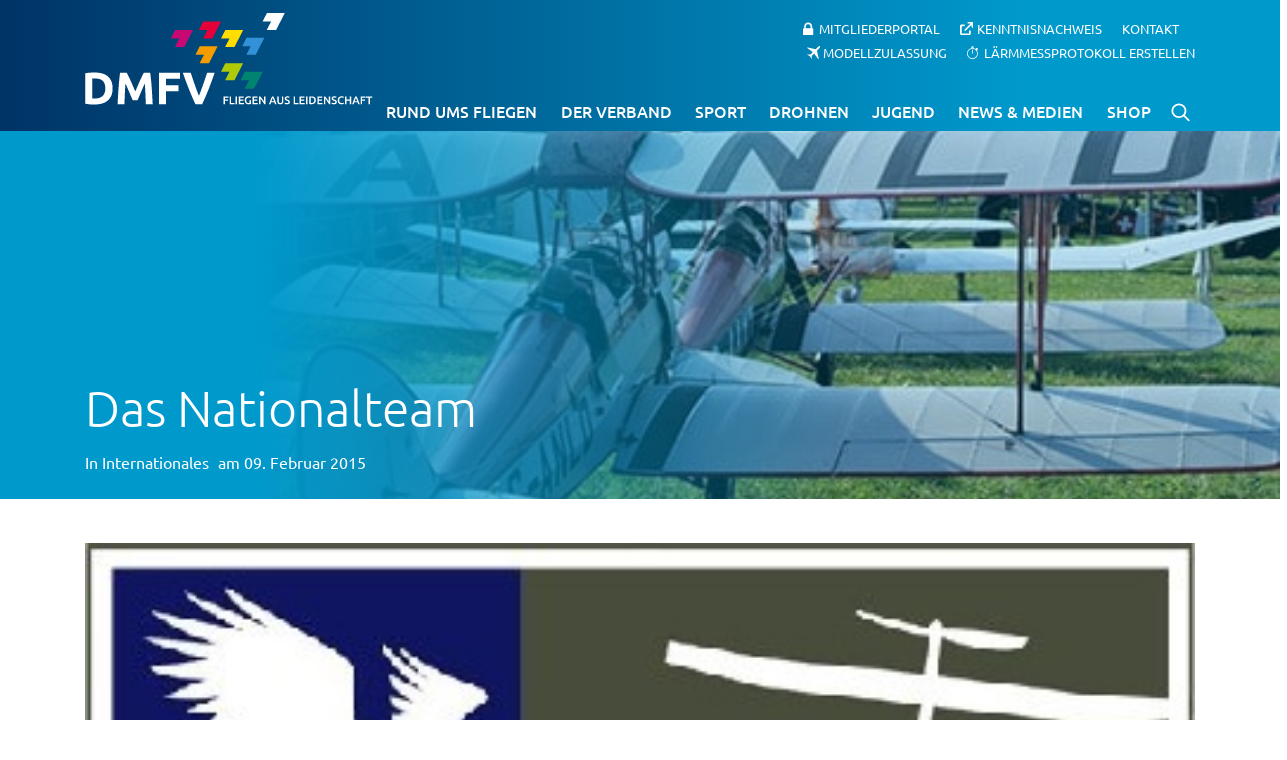

--- FILE ---
content_type: text/html; charset=UTF-8
request_url: https://www.dmfv.aero/spezialthemen/internationales/das-nationalteam/
body_size: 20824
content:
<!doctype html>
<html lang="de" prefix="og: https://ogp.me/ns#">
<head>
<meta charset="UTF-8">
<meta name="viewport" content="width=device-width, initial-scale=1">
<link rel="profile" href="https://gmpg.org/xfn/11">
<title>Das Nationalteam | Deutscher Modellflieger Verband e.V.</title>
<meta name="description" content="Die Regeln des CIAM Sporting Code für Junioren haben unmittelbaren Einfluss auf Art und mögliche Größe der Nationalteams. Die Zahl der Team-Mitglieder (drei"/>
<meta name="robots" content="follow, index, max-snippet:-1, max-video-preview:-1, max-image-preview:large"/>
<link rel="canonical" href="https://www.dmfv.aero/spezialthemen/internationales/das-nationalteam/"/>
<meta property="og:locale" content="de_DE"/>
<meta property="og:type" content="article"/>
<meta property="og:title" content="Das Nationalteam | Deutscher Modellflieger Verband e.V."/>
<meta property="og:description" content="Die Regeln des CIAM Sporting Code für Junioren haben unmittelbaren Einfluss auf Art und mögliche Größe der Nationalteams. Die Zahl der Team-Mitglieder (drei"/>
<meta property="og:url" content="https://www.dmfv.aero/spezialthemen/internationales/das-nationalteam/"/>
<meta property="og:site_name" content="Deutscher Modellflieger Verband e. V."/>
<meta property="article:publisher" content="https://www.facebook.com/dmfv.ev"/>
<meta property="article:section" content="Internationales"/>
<meta property="og:updated_time" content="2019-11-12T11:00:17+00:00"/>
<meta property="og:image" content="https://www.dmfv.aero/wp-content/uploads/2019/10/13-Semi-Scale-Motormodelle-und-ESC-kl.jpg"/>
<meta property="og:image:secure_url" content="https://www.dmfv.aero/wp-content/uploads/2019/10/13-Semi-Scale-Motormodelle-und-ESC-kl.jpg"/>
<meta property="og:image:width" content="540"/>
<meta property="og:image:height" content="374"/>
<meta property="og:image:alt" content="Das Nationalteam"/>
<meta property="og:image:type" content="image/jpeg"/>
<meta property="article:published_time" content="2015-02-09T14:27:51+00:00"/>
<meta property="article:modified_time" content="2019-11-12T11:00:17+00:00"/>
<meta name="twitter:card" content="summary_large_image"/>
<meta name="twitter:title" content="Das Nationalteam | Deutscher Modellflieger Verband e.V."/>
<meta name="twitter:description" content="Die Regeln des CIAM Sporting Code für Junioren haben unmittelbaren Einfluss auf Art und mögliche Größe der Nationalteams. Die Zahl der Team-Mitglieder (drei"/>
<meta name="twitter:image" content="https://www.dmfv.aero/wp-content/uploads/2019/10/13-Semi-Scale-Motormodelle-und-ESC-kl.jpg"/>
<meta name="twitter:label1" content="Verfasst von"/>
<meta name="twitter:data1" content="DMFV"/>
<meta name="twitter:label2" content="Lesedauer"/>
<meta name="twitter:data2" content="2 Minuten"/>
<script type="application/ld+json" class="rank-math-schema-pro">{"@context":"https://schema.org","@graph":[{"@type":"Place","@id":"https://www.dmfv.aero/#place","address":{"@type":"PostalAddress","streetAddress":"Rochusstra\u00dfe 104 - 106","addressLocality":"Bonn","addressRegion":"Nordrhein-Westfalen","postalCode":"53123","addressCountry":"Deutschland"}},{"@type":"Organization","@id":"https://www.dmfv.aero/#organization","name":"Deutscher Modellflieger Verband e. V.","url":"https://www.dmfv.aero","sameAs":["https://www.facebook.com/dmfv.ev"],"email":"info@dmfv.aero","address":{"@type":"PostalAddress","streetAddress":"Rochusstra\u00dfe 104 - 106","addressLocality":"Bonn","addressRegion":"Nordrhein-Westfalen","postalCode":"53123","addressCountry":"Deutschland"},"contactPoint":[{"@type":"ContactPoint","telephone":"+49 228 97 85 00","contactType":"customer support"}],"location":{"@id":"https://www.dmfv.aero/#place"}},{"@type":"WebSite","@id":"https://www.dmfv.aero/#website","url":"https://www.dmfv.aero","name":"Deutscher Modellflieger Verband e. V.","alternateName":"DMFV","publisher":{"@id":"https://www.dmfv.aero/#organization"},"inLanguage":"de"},{"@type":"ImageObject","@id":"https://www.dmfv.aero/wp-content/uploads/2019/10/13-Semi-Scale-Motormodelle-und-ESC-kl.jpg","url":"https://www.dmfv.aero/wp-content/uploads/2019/10/13-Semi-Scale-Motormodelle-und-ESC-kl.jpg","width":"540","height":"374","inLanguage":"de"},{"@type":"BreadcrumbList","@id":"https://www.dmfv.aero/spezialthemen/internationales/das-nationalteam/#breadcrumb","itemListElement":[{"@type":"ListItem","position":"1","item":{"@id":"https://www.dmfv.aero","name":"Startseite"}},{"@type":"ListItem","position":"2","item":{"@id":"https://www.dmfv.aero/spezialthemen/internationales/das-nationalteam/","name":"Das Nationalteam"}}]},{"@type":"WebPage","@id":"https://www.dmfv.aero/spezialthemen/internationales/das-nationalteam/#webpage","url":"https://www.dmfv.aero/spezialthemen/internationales/das-nationalteam/","name":"Das Nationalteam | Deutscher Modellflieger Verband e.V.","datePublished":"2015-02-09T14:27:51+00:00","dateModified":"2019-11-12T11:00:17+00:00","isPartOf":{"@id":"https://www.dmfv.aero/#website"},"primaryImageOfPage":{"@id":"https://www.dmfv.aero/wp-content/uploads/2019/10/13-Semi-Scale-Motormodelle-und-ESC-kl.jpg"},"inLanguage":"de","breadcrumb":{"@id":"https://www.dmfv.aero/spezialthemen/internationales/das-nationalteam/#breadcrumb"}},{"@type":"Person","@id":"https://www.dmfv.aero/spezialthemen/internationales/das-nationalteam/#author","name":"DMFV","image":{"@type":"ImageObject","@id":"https://secure.gravatar.com/avatar/b602df054f1da36cec5f48b761597d3ddbc4b724a2fe37ec12ab3d025455d765?s=96&amp;d=mm&amp;r=g","url":"https://secure.gravatar.com/avatar/b602df054f1da36cec5f48b761597d3ddbc4b724a2fe37ec12ab3d025455d765?s=96&amp;d=mm&amp;r=g","caption":"DMFV","inLanguage":"de"},"worksFor":{"@id":"https://www.dmfv.aero/#organization"}},{"@type":"BlogPosting","headline":"Das Nationalteam | Deutscher Modellflieger Verband e.V.","datePublished":"2015-02-09T14:27:51+00:00","dateModified":"2019-11-12T11:00:17+00:00","author":{"@id":"https://www.dmfv.aero/spezialthemen/internationales/das-nationalteam/#author","name":"DMFV"},"publisher":{"@id":"https://www.dmfv.aero/#organization"},"description":"Die Regeln des CIAM Sporting Code f\u00fcr Junioren haben unmittelbaren Einfluss auf Art und m\u00f6gliche Gr\u00f6\u00dfe der Nationalteams. Die Zahl der Team-Mitglieder (drei","name":"Das Nationalteam | Deutscher Modellflieger Verband e.V.","@id":"https://www.dmfv.aero/spezialthemen/internationales/das-nationalteam/#richSnippet","isPartOf":{"@id":"https://www.dmfv.aero/spezialthemen/internationales/das-nationalteam/#webpage"},"image":{"@id":"https://www.dmfv.aero/wp-content/uploads/2019/10/13-Semi-Scale-Motormodelle-und-ESC-kl.jpg"},"inLanguage":"de","mainEntityOfPage":{"@id":"https://www.dmfv.aero/spezialthemen/internationales/das-nationalteam/#webpage"}}]}</script>
<link rel="alternate" type="application/rss+xml" title="Deutscher Modellflieger Verband e.V. &raquo; Feed" href="https://www.dmfv.aero/feed/"/>
<link rel="alternate" type="application/rss+xml" title="Deutscher Modellflieger Verband e.V. &raquo; Kommentar-Feed" href="https://www.dmfv.aero/comments/feed/"/>
<link rel="alternate" title="oEmbed (JSON)" type="application/json+oembed" href="https://www.dmfv.aero/wp-json/oembed/1.0/embed?url=https%3A%2F%2Fwww.dmfv.aero%2Fspezialthemen%2Finternationales%2Fdas-nationalteam%2F"/>
<link rel="alternate" title="oEmbed (XML)" type="text/xml+oembed" href="https://www.dmfv.aero/wp-json/oembed/1.0/embed?url=https%3A%2F%2Fwww.dmfv.aero%2Fspezialthemen%2Finternationales%2Fdas-nationalteam%2F&#038;format=xml"/>
<style id='wp-img-auto-sizes-contain-inline-css'>img:is([sizes=auto i],[sizes^="auto," i]){contain-intrinsic-size:3000px 1500px}</style>
<link rel='stylesheet' id='remodal-css' href='https://www.dmfv.aero/wp-content/plugins/wp-google-maps-pro/lib/remodal.css?ver=6.9' type='text/css' media='all'/>
<link rel='stylesheet' id='remodal-default-theme-css' href='https://www.dmfv.aero/wp-content/plugins/wp-google-maps-pro/lib/remodal-default-theme.css?ver=6.9' type='text/css' media='all'/>
<link rel='stylesheet' id='wpgmza-marker-library-dialog-css' href='https://www.dmfv.aero/wp-content/plugins/wp-google-maps-pro/css/marker-library-dialog.css?ver=6.9' type='text/css' media='all'/>
<style>.wpcf7 .screen-reader-response{position:absolute;overflow:hidden;clip:rect(1px, 1px, 1px, 1px);clip-path:inset(50%);height:1px;width:1px;margin:-1px;padding:0;border:0;word-wrap:normal !important;}
.wpcf7 .hidden-fields-container{display:none;}
.wpcf7 form .wpcf7-response-output{margin:2em 0.5em 1em;padding:0.2em 1em;border:2px solid #00a0d2;}
.wpcf7 form.init .wpcf7-response-output, .wpcf7 form.resetting .wpcf7-response-output, .wpcf7 form.submitting .wpcf7-response-output{display:none;}
.wpcf7 form.sent .wpcf7-response-output{border-color:#46b450;}
.wpcf7 form.failed .wpcf7-response-output, .wpcf7 form.aborted .wpcf7-response-output{border-color:#dc3232;}
.wpcf7 form.spam .wpcf7-response-output{border-color:#f56e28;}
.wpcf7 form.invalid .wpcf7-response-output, .wpcf7 form.unaccepted .wpcf7-response-output, .wpcf7 form.payment-required .wpcf7-response-output{border-color:#ffb900;}
.wpcf7-form-control-wrap{position:relative;}
.wpcf7-not-valid-tip{color:#dc3232;font-size:1em;font-weight:normal;display:block;}
.use-floating-validation-tip .wpcf7-not-valid-tip{position:relative;top:-2ex;left:1em;z-index:100;border:1px solid #dc3232;background:#fff;padding:.2em .8em;width:24em;}
.wpcf7-list-item{display:inline-block;margin:0 0 0 1em;}
.wpcf7-list-item-label::before, .wpcf7-list-item-label::after{content:" ";}
.wpcf7-spinner{visibility:hidden;display:inline-block;background-color:#23282d;opacity:0.75;width:24px;height:24px;border:none;border-radius:100%;padding:0;margin:0 24px;position:relative;}
form.submitting .wpcf7-spinner{visibility:visible;}
.wpcf7-spinner::before{content:'';position:absolute;background-color:#fbfbfc;top:4px;left:4px;width:6px;height:6px;border:none;border-radius:100%;transform-origin:8px 8px;animation-name:spin;animation-duration:1000ms;animation-timing-function:linear;animation-iteration-count:infinite;}
@media (prefers-reduced-motion: reduce) {
.wpcf7-spinner::before{animation-name:blink;animation-duration:2000ms;}
}
@keyframes spin {
from{transform:rotate(0deg);}
to{transform:rotate(360deg);}
}
@keyframes blink {
from{opacity:0;}
50%{opacity:1;}
to{opacity:0;}
}
.wpcf7 [inert]{opacity:0.5;}
.wpcf7 input[type="file"]{cursor:pointer;}
.wpcf7 input[type="file"]:disabled{cursor:default;}
.wpcf7 .wpcf7-submit:disabled{cursor:not-allowed;}
.wpcf7 input[type="url"],
.wpcf7 input[type="email"],
.wpcf7 input[type="tel"]{direction:ltr;}
.wpcf7-reflection > output{display:list-item;list-style:none;}
.wpcf7-reflection > output[hidden]{display:none;}</style>
<style>:root{--primary-color:#0099cc;--secondary-color:#003568;--secondary-color-hover:#00386b;--green-color:#afcc07;--green-color-hover:#99B305;--grey-color:#717171;--lightgrey-color:#dddddd;--orange-color:#f59c00;--red-color:#e4013a;--white-color:#fff;}
.uk-h1, .uk-h2, .uk-h3, .uk-h4, .uk-h5, .uk-h6, .uk-heading-2xlarge, .uk-heading-3xlarge, .uk-heading-large, .uk-heading-medium, .uk-heading-small, .uk-heading-xlarge, h1, h2, h3, h4, h5, h6{font-family:"Ubuntu", sans-serif;}
.zulassung-api-error{font:100 1.7em/1.2 "Ubuntu", sans-serif;text-align:center;}
.uk-button-primary{background-color:var(--primary-color) !important;color:var(--white-color) !important;}
.uk-button-primary:hover, .uk-button-primary:focus{background-color:var(--secondary-color) !important;color:var(--white-color) !important;}
.uk-tooltip{font-size:14px !important;}
#apbct-check_email_exist-block{display:none !important;}
.zulassung-downloads{margin-top:40px !important;}
.zulassung-downloads .overlay-button{background-color:#99cc00 !important;color:#fff !important;}
.zulassung-downloads .overlay-button:hover, .zulassung-downloads .overlay-button:focus{background-color:#86b300 !important;}
.green-info{color:#99cc00;}
button.disabled{background:#a9a9a9 !important;}
.formloader{border:5px solid #e9e7e7;border-radius:50%;border-top:5px solid #3498db;width:30px;height:30px;-webkit-animation:spin 2s linear infinite;animation:spin 2s linear infinite;display:none;margin:15px 0 0 15px;}
@-webkit-keyframes spin { 0%{-webkit-transform:rotate(0deg);}
100%{-webkit-transform:rotate(360deg);}
}
@keyframes spin { 0%{transform:rotate(0deg);}
100%{transform:rotate(360deg);}
} .field-error{border-color:red !important;}
.overlay-button{text-transform:uppercase;padding:.7em 2.4em;text-decoration:none !important;font:600 1em/1.4 "Ubuntu", sans-serif;border-width:1px;border-style:solid;transition:all .1s ease-in-out;hyphens:none;background:#99CC00;border-color:transparent;color:#fff;cursor:pointer;padding:.7em 2.4em;margin-top:10px;}
.overlay-button:hover{background:#00836f;color:#fff;}
.zulassung-downloads{display:flex;gap:10px;list-style:none;padding:0;margin:0;}
.zulassung-download{margin:0;}
.custom-alert{position:fixed;top:0;left:0;width:100%;height:100%;background:rgba(0, 0, 0, 0.5);display:flex;justify-content:center;align-items:center;z-index:1000;}
.custom-alert-content{background:#fff;padding:20px;border-radius:8px;box-shadow:0 4px 8px rgba(0, 0, 0, 0.2);text-align:center;max-width:400px;width:90%;animation:fadeInScale 0.3s ease-in-out;}
@keyframes fadeInScale { 0%{opacity:0;transform:scale(0.9);}
100%{opacity:1;transform:scale(1);}
}
.custom-alert-content p{margin-bottom:20px;font-size:16px;color:#333;}
#language-switcher img{cursor:pointer;width:30px !important;margin-right:10px;border:2px solid transparent;border-radius:5px;}
#language-switcher img:hover{border-color:#ccc;}
.zulassung-tabs h4{background-color:#9c0;color:#fff !important;padding:10px;margin:0 !important;margin-top:5px !important;font-size:18px !important;}
.zulassung-tabs p{color:#717171 !important;}
.zulassung-tabs .vc_tta-tab a{text-decoration:none !important;}
.zulassung-tabs label, .uk-form-label{display:block;font-weight:700;font-size:16px;float:none;line-height:1.3;margin:0 0 4px 0;padding:0;word-break:break-word;word-wrap:break-word;}
#approvalOrderForms .field-description,
.zulassung-tabs .field-description{display:block;font-size:13px;float:none;font-weight:400;line-height:1.3;margin:4px 0 0;padding:0;}
.zulassung-tabs input, .zulassung-tabs select{-moz-box-sizing:border-box;box-sizing:border-box;display:block;float:none;font-size:16px;font-family:inherit;border:1px solid #ccc;padding:6px 10px;height:38px;width:100%;line-height:1.3;appearance:none;position:relative;background-color:transparent !important;outline:none;font:1em/1.6 "Ubuntu", sans-serif;font-size:1em;line-height:1.6;font-family:"Ubuntu", sans-serif;color:#717171 !important;border-radius:0 !important;}
.zulassung-tabs input[type="radio"]{appearance:auto !important;width:20px !important;height:20px !important;}
.zulassung-tabs .labelradio{margin-left:5px !important;margin-right:10px !important;}
.zulassung-tabs .vc_row .vc_col-sm-6:first-child{padding-right:10px;}
.zulassung-tabs .vc_row .vc_col-sm-6:last-child{padding-left:10px;}
.zulassung-tabs .vc_row .vc_col-sm-6, .zulassung-tabs .vc_row .vc_col-sm-12{padding:10px 0;margin-bottom:10px !important;}
.zulassung-tabs *{box-sizing:border-box;}
.zulassung-tabs .vc_row{margin:0;}
.zulassung-tabs button[type="submit"], 
#approvalOrderForms .uk-button-submit{text-transform:uppercase;padding:.7em 2.4em;text-decoration:none;font:600 1em/1.4 "Ubuntu", sans-serif;border-width:1px;border-style:solid;transition:all .1s ease-in-out;hyphens:none;border-color:transparent;color:#fff;cursor:pointer;padding:.7em 2.4em;margin-top:10px;}
.zulassung-tabs button[type="submit"],
#approvalOrderForms .uk-button-green{background:var(--green-color);}
#approvalOrderForms .uk-button-grey{background:var(--grey-color);}
#approvalOrderForms .uk-button-green:disabled,
#approvalOrderForms .uk-button-grey:disabled{background-color:var(--lightgrey-color);}
.zulassung-tabs button[type="submit"]:hover{background:var(--green-color-hover);}
.zulassung-tabs form{margin:25px auto 0px auto;}
ul.zulassung-tabswitcher{display:flex;justify-content:space-between;gap:10px;padding:0;margin:0;}
li.dmfv-switcher{background-color:#ebebeb;padding:10px 15px !important;border-top-left-radius:10px;border-top-right-radius:10px;border:1px solid #ccc;border-bottom:none;list-style:none;align-content:center;cursor:pointer;}
li.dmfv-switcher.tabs_active{background-color:#99cc00;color:#fff !important;font-weight:bold;}
li.dmfv-switcher a{text-decoration:none !important;}
.zulassung_wrapper{background-color:#f8f8f8;padding:20px !important;border-bottom-left-radius:10px;border-bottom-right-radius:10px;border:1px solid #ccc;margin-bottom:20px;}
.zulassung_language_wrapper{border-radius:10px;}
#zulassung-form select{-webkit-appearance:none;-moz-appearance:none;appearance:none;background-image:url(//www.dmfv.aero/wp-content/plugins/dmfv_modellzulassung_send/images/arrow-icon.svg);background-repeat:no-repeat;background-position:right 10px center;background-size:16px;cursor:pointer;padding-right:30px;}
.zulassung-tabs .custom-checkbox-container{display:flex;align-items:flex-start;font-family:Arial, sans-serif;}
.zulassung-tabs .custom-checkbox-container input[type="checkbox"]{text-decoration:none;color:inherit;font:inherit;border-collapse:collapse;border-spacing:0;display:block;max-width:100%;height:100%;font-size:100%;line-height:1.5;margin:0;padding:0;box-sizing:border-box;appearance:none;-webkit-appearance:none;width:20px;height:20px;border:1px solid #717171;border-radius:4px;outline:none;cursor:pointer;margin-right:10px;position:relative;flex-shrink:0;background-color:#ebebeb !important;}
.zulassung-tabs .custom-checkbox-container input[type="checkbox"]:checked{background-color:#717171;}
.zulassung-tabs .custom-checkbox-container input[type="checkbox"]:checked::after{content:"✓";color:#717171;font-size:16px;position:relative;top:-3px;left:3px;}
.zulassung-tabs .custom-checkbox-container label{line-height:1.5;color:#717171;font-weight:normal;}
.zulassung-tabs .headerlabel.vc_col-sm-12{margin:0px !important;padding:0px !important;}
.zulassung-tabs .headerlabel-content.vc_col-sm-6, .zulassung-tabs .headerlabel-content.vc_col-sm-12{padding-top:0px;}
.custom-textarea, .custom-textarea textarea{width:100% !important;}
.custom-textarea textarea, #sonstigemitteilung{background-color:#ebebeb !important;border-radius:5px !important;border:1px solid #ccc !important;padding:10px 15px !important;box-shadow:none !important;}
.iti.iti--show-flags{width:100%;}
.custom-file-upload{display:flex;align-items:center;gap:10px;flex-direction:column;background-color:#ebebeb;border-radius:5px;border:1px solid #ccc;padding:10px 15px;}
.custom-file-upload .file-label{color:#717171;cursor:pointer;font-size:14px;transition:background-color 0.3s ease;user-select:none;display:flex;flex-direction:column;align-items:center;width:100%;font-weight:normal;}
.custom-file-upload .file-label .modern-title{font-weight:bold;}
.custom-file-upload .file-label .modern-hint{color:rgba(0, 0, 0, 0.4);}
.custom-file-upload .file-label img{width:40px !important;height:40px !important;margin-bottom:10px;}
.custom-file-upload input[type="file"]{visibility:hidden;height:0;width:0;padding:0;margin:0;}
.custom-file-upload .file-chosen{font-size:14px;color:#717171;font-style:italic;}
.button-kostenordnung, .button-hinweis{background-color:#ebebeb;border-radius:5px;border:1px solid #ccc;padding:5px 15px;text-decoration:none !important;line-height:initial;}
.button-kostenordnung:hover, .button-kostenordnung:focus, .button-hinweis:hover, .button-hinweis:focus{border-color:#717171;}
#zulassung-form label.error{color:var(--red-color);text-transform:none;font-weight:normal;}
#approvalOrderForms p.warning,
#zulassung-form p.warning{display:none;background:var(--red-color);color:#fff !important;padding:5px 10px;}
.geraetenummer{display:flex;border:1px solid #ccc;}
.geraetenummer span{line-height:36px;padding:0 15px;}
.geraetenummer input{border:0;}
@media screen and (max-width:767px){
#laermmessprotokoll .uk-flex.zulassung_wrapper{flex-direction:column;}
#laermmessprotokoll #language-switcher{margin-bottom:15px;}
} .zulassung-loading-container{position:relative;min-height:120px;}
.zulassung-loading{display:flex;flex-direction:column;align-items:center;justify-content:center;gap:8px;padding:20px;text-align:center;font-size:14px;font-style:italic;}
.zulassung-loading-spinner{width:28px;height:28px;border-radius:50%;border:3px solid rgba(0, 0, 0, 0.15);border-top-color:rgba(0, 0, 0, 0.6);animation:zulassung-spin 0.8s linear infinite;margin-bottom:4px;}
@keyframes zulassung-spin { to{transform:rotate(360deg);}
}
.zulassung-error{color:#b01414;font-weight:600;}
.zulassung-just-loaded{animation:zulassung-fadeHighlight 0.6s ease-out;}
@keyframes zulassung-fadeHighlight {
0%{background-color:#fff7cc;}
100%{background-color:transparent;}
}</style>
<link rel='stylesheet' id='zulassung-intlTelInput-css' href='//www.dmfv.aero/wp-content/cache/wpfc-minified/142pzq3s/cag65.css' type='text/css' media='all'/>
<link rel='stylesheet' id='image-hover-effects-css-css' href='//www.dmfv.aero/wp-content/cache/wpfc-minified/knz08abu/cag65.css' type='text/css' media='all'/>
<style>.blink_me{animation:blinker 0.5s linear infinite;font-size:15px;}
@keyframes blinker {  
50%{opacity:0;}
} .mega-info-list li:first-child{padding-top:0px !important;}</style>
<link rel='stylesheet' id='font-awesome-latest-css' href='//www.dmfv.aero/wp-content/cache/wpfc-minified/8m3h040i/cag65.css' type='text/css' media='all'/>
<link rel='stylesheet' id='search-filter-plugin-styles-css' href='//www.dmfv.aero/wp-content/cache/wpfc-minified/eeapn8x9/cag65.css' type='text/css' media='all'/>
<style>.form-locked-message{color:var(--wpforms-label-color)}</style>
<link rel='stylesheet' id='parent-style-css' href='//www.dmfv.aero/wp-content/cache/wpfc-minified/70g7qo0s/cag65.css' type='text/css' media='all'/>
<link rel='stylesheet' id='child-theme-css-css' href='//www.dmfv.aero/wp-content/cache/wpfc-minified/8j0bu9r3/cag65.css' type='text/css' media='all'/>
<style>@font-face{font-family:'Ubuntu';font-style:normal;font-weight:300;src:url(//www.dmfv.aero/wp-content/themes/dmfv-2019-child/fonts/ubuntu-v14-latin-300.eot);src:local('Ubuntu Light'), local('Ubuntu-Light'), url(//www.dmfv.aero/wp-content/themes/dmfv-2019-child/fonts/ubuntu-v14-latin-300.eot?#iefix) format('embedded-opentype'), url(//www.dmfv.aero/wp-content/themes/dmfv-2019-child/fonts/ubuntu-v14-latin-300.woff2) format('woff2'), url(//www.dmfv.aero/wp-content/themes/dmfv-2019-child/fonts/ubuntu-v14-latin-300.woff) format('woff'), url(//www.dmfv.aero/wp-content/themes/dmfv-2019-child/fonts/ubuntu-v14-latin-300.ttf) format('truetype'), url(//www.dmfv.aero/wp-content/themes/dmfv-2019-child/fonts/ubuntu-v14-latin-300.svg#Ubuntu) format('svg');}
@font-face{font-family:'Ubuntu';font-style:italic;font-weight:300;src:url(//www.dmfv.aero/wp-content/themes/dmfv-2019-child/fonts/ubuntu-v14-latin-300italic.eot);src:local('Ubuntu Light Italic'), local('Ubuntu-LightItalic'), url(//www.dmfv.aero/wp-content/themes/dmfv-2019-child/fonts/ubuntu-v14-latin-300italic.eot?#iefix) format('embedded-opentype'), url(//www.dmfv.aero/wp-content/themes/dmfv-2019-child/fonts/ubuntu-v14-latin-300italic.woff2) format('woff2'), url(//www.dmfv.aero/wp-content/themes/dmfv-2019-child/fonts/ubuntu-v14-latin-300italic.woff) format('woff'), url(//www.dmfv.aero/wp-content/themes/dmfv-2019-child/fonts/ubuntu-v14-latin-300italic.ttf) format('truetype'), url(//www.dmfv.aero/wp-content/themes/dmfv-2019-child/fonts/ubuntu-v14-latin-300italic.svg#Ubuntu) format('svg');}
@font-face{font-family:'Ubuntu';font-style:normal;font-weight:400;src:url(//www.dmfv.aero/wp-content/themes/dmfv-2019-child/fonts/ubuntu-v14-latin-regular.eot);src:local('Ubuntu Regular'), local('Ubuntu-Regular'), url(//www.dmfv.aero/wp-content/themes/dmfv-2019-child/fonts/ubuntu-v14-latin-regular.eot?#iefix) format('embedded-opentype'), url(//www.dmfv.aero/wp-content/themes/dmfv-2019-child/fonts/ubuntu-v14-latin-regular.woff2) format('woff2'), url(//www.dmfv.aero/wp-content/themes/dmfv-2019-child/fonts/ubuntu-v14-latin-regular.woff) format('woff'), url(//www.dmfv.aero/wp-content/themes/dmfv-2019-child/fonts/ubuntu-v14-latin-regular.ttf) format('truetype'), url(//www.dmfv.aero/wp-content/themes/dmfv-2019-child/fonts/ubuntu-v14-latin-regular.svg#Ubuntu) format('svg');}
@font-face{font-family:'Ubuntu';font-style:italic;font-weight:400;src:url(//www.dmfv.aero/wp-content/themes/dmfv-2019-child/fonts/ubuntu-v14-latin-italic.eot);src:local('Ubuntu Italic'), local('Ubuntu-Italic'), url(//www.dmfv.aero/wp-content/themes/dmfv-2019-child/fonts/ubuntu-v14-latin-italic.eot?#iefix) format('embedded-opentype'), url(//www.dmfv.aero/wp-content/themes/dmfv-2019-child/fonts/ubuntu-v14-latin-italic.woff2) format('woff2'), url(//www.dmfv.aero/wp-content/themes/dmfv-2019-child/fonts/ubuntu-v14-latin-italic.woff) format('woff'), url(//www.dmfv.aero/wp-content/themes/dmfv-2019-child/fonts/ubuntu-v14-latin-italic.ttf) format('truetype'), url(//www.dmfv.aero/wp-content/themes/dmfv-2019-child/fonts/ubuntu-v14-latin-italic.svg#Ubuntu) format('svg');}
@font-face{font-family:'Ubuntu';font-style:normal;font-weight:500;src:url(//www.dmfv.aero/wp-content/themes/dmfv-2019-child/fonts/ubuntu-v14-latin-500.eot);src:local('Ubuntu Medium'), local('Ubuntu-Medium'), url(//www.dmfv.aero/wp-content/themes/dmfv-2019-child/fonts/ubuntu-v14-latin-500.eot?#iefix) format('embedded-opentype'), url(//www.dmfv.aero/wp-content/themes/dmfv-2019-child/fonts/ubuntu-v14-latin-500.woff2) format('woff2'), url(//www.dmfv.aero/wp-content/themes/dmfv-2019-child/fonts/ubuntu-v14-latin-500.woff) format('woff'), url(//www.dmfv.aero/wp-content/themes/dmfv-2019-child/fonts/ubuntu-v14-latin-500.ttf) format('truetype'), url(//www.dmfv.aero/wp-content/themes/dmfv-2019-child/fonts/ubuntu-v14-latin-500.svg#Ubuntu) format('svg');}
@font-face{font-family:'Ubuntu';font-style:italic;font-weight:500;src:url(//www.dmfv.aero/wp-content/themes/dmfv-2019-child/fonts/ubuntu-v14-latin-500italic.eot);src:local('Ubuntu Medium Italic'), local('Ubuntu-MediumItalic'), url(//www.dmfv.aero/wp-content/themes/dmfv-2019-child/fonts/ubuntu-v14-latin-500italic.eot?#iefix) format('embedded-opentype'), url(//www.dmfv.aero/wp-content/themes/dmfv-2019-child/fonts/ubuntu-v14-latin-500italic.woff2) format('woff2'), url(//www.dmfv.aero/wp-content/themes/dmfv-2019-child/fonts/ubuntu-v14-latin-500italic.woff) format('woff'), url(//www.dmfv.aero/wp-content/themes/dmfv-2019-child/fonts/ubuntu-v14-latin-500italic.ttf) format('truetype'), url(//www.dmfv.aero/wp-content/themes/dmfv-2019-child/fonts/ubuntu-v14-latin-500italic.svg#Ubuntu) format('svg');}
@font-face{font-family:'Ubuntu';font-style:italic;font-weight:700;src:url(//www.dmfv.aero/wp-content/themes/dmfv-2019-child/fonts/ubuntu-v14-latin-700italic.eot);src:local('Ubuntu Bold Italic'), local('Ubuntu-BoldItalic'), url(//www.dmfv.aero/wp-content/themes/dmfv-2019-child/fonts/ubuntu-v14-latin-700italic.eot?#iefix) format('embedded-opentype'), url(//www.dmfv.aero/wp-content/themes/dmfv-2019-child/fonts/ubuntu-v14-latin-700italic.woff2) format('woff2'), url(//www.dmfv.aero/wp-content/themes/dmfv-2019-child/fonts/ubuntu-v14-latin-700italic.woff) format('woff'), url(//www.dmfv.aero/wp-content/themes/dmfv-2019-child/fonts/ubuntu-v14-latin-700italic.ttf) format('truetype'), url(//www.dmfv.aero/wp-content/themes/dmfv-2019-child/fonts/ubuntu-v14-latin-700italic.svg#Ubuntu) format('svg');}
@font-face{font-family:'Ubuntu';font-style:normal;font-weight:700;src:url(//www.dmfv.aero/wp-content/themes/dmfv-2019-child/fonts/ubuntu-v14-latin-700.eot);src:local('Ubuntu Bold'), local('Ubuntu-Bold'), url(//www.dmfv.aero/wp-content/themes/dmfv-2019-child/fonts/ubuntu-v14-latin-700.eot?#iefix) format('embedded-opentype'), url(//www.dmfv.aero/wp-content/themes/dmfv-2019-child/fonts/ubuntu-v14-latin-700.woff2) format('woff2'), url(//www.dmfv.aero/wp-content/themes/dmfv-2019-child/fonts/ubuntu-v14-latin-700.woff) format('woff'), url(//www.dmfv.aero/wp-content/themes/dmfv-2019-child/fonts/ubuntu-v14-latin-700.ttf) format('truetype'), url(//www.dmfv.aero/wp-content/themes/dmfv-2019-child/fonts/ubuntu-v14-latin-700.svg#Ubuntu) format('svg');}</style>
<style>.lb-loader,.lightbox{text-align:center;line-height:0;position:absolute;left:0}body.lb-disable-scrolling{overflow:hidden}.lightboxOverlay{position:absolute;top:0;left:0;z-index:9999;background-color:#000;filter:alpha(Opacity=80);opacity:.8;display:none}.lightbox{width:100%;z-index:10000;font-weight:400;outline:0}.lightbox .lb-image{display:block;height:auto;max-width:inherit;max-height:none;border-radius:3px;border:4px solid #fff}.lightbox a img{border:none}.lb-outerContainer{position:relative;width:250px;height:250px;margin:0 auto;border-radius:4px;background-color:#fff}.lb-outerContainer:after{content:"";display:table;clear:both}.lb-loader{top:43%;height:25%;width:100%}.lb-cancel{display:block;width:32px;height:32px;margin:0 auto;background:url(//www.dmfv.aero/wp-content/themes/dmfv-2019-child/lightbox/images/loading.gif) no-repeat}.lb-nav{position:absolute;top:0;left:0;height:100%;width:100%;z-index:10}.lb-container>.nav{left:0}.lb-nav a{outline:0;background-image:url([data-uri])}.lb-next,.lb-prev{height:100%;cursor:pointer;display:block}.lb-nav a.lb-prev{width:34%;left:0;float:left;background:url(//www.dmfv.aero/wp-content/themes/dmfv-2019-child/lightbox/images/prev.png) left 48% no-repeat;filter:alpha(Opacity=0);opacity:0;-webkit-transition:opacity .6s;-moz-transition:opacity .6s;-o-transition:opacity .6s;transition:opacity .6s}.lb-nav a.lb-prev:hover{filter:alpha(Opacity=100);opacity:1}.lb-nav a.lb-next{width:64%;right:0;float:right;background:url(//www.dmfv.aero/wp-content/themes/dmfv-2019-child/lightbox/images/next.png) right 48% no-repeat;filter:alpha(Opacity=0);opacity:0;-webkit-transition:opacity .6s;-moz-transition:opacity .6s;-o-transition:opacity .6s;transition:opacity .6s}.lb-nav a.lb-next:hover{filter:alpha(Opacity=100);opacity:1}.lb-dataContainer{margin:0 auto;padding-top:5px;width:100%;border-bottom-left-radius:4px;border-bottom-right-radius:4px}.lb-dataContainer:after{content:"";display:table;clear:both}.lb-data{padding:0 4px;color:#ccc}.lb-data .lb-details{width:85%;float:left;text-align:left;line-height:1.1em}.lb-data .lb-caption{font-size:13px;font-weight:700;line-height:1em}.lb-data .lb-caption a{color:#4ae}.lb-data .lb-number{display:block;clear:left;padding-bottom:1em;font-size:12px;color:#999}.lb-data .lb-close{display:block;float:right;width:30px;height:30px;background:url(//www.dmfv.aero/wp-content/themes/dmfv-2019-child/lightbox/images/close.png) top right no-repeat;text-align:right;outline:0;filter:alpha(Opacity=70);opacity:.7;-webkit-transition:opacity .2s;-moz-transition:opacity .2s;-o-transition:opacity .2s;transition:opacity .2s}.lb-data .lb-close:hover{cursor:pointer;filter:alpha(Opacity=100);opacity:1}</style>
<link rel='stylesheet' id='jquery-ui-css' href='//www.dmfv.aero/wp-content/cache/wpfc-minified/8xc3ooog/cag65.css' type='text/css' media='all'/>
<link rel='stylesheet' id='dmfv-2019-style-css' href='//www.dmfv.aero/wp-content/cache/wpfc-minified/8j0bu9r3/cag65.css' type='text/css' media='all'/>
<style>div.tnp-subscription, form.tnp-subscription, form.tnp-profile{display:block;margin:1em auto;max-width:500px;width:100%;}
div.tnp-profile{display:block;margin:1em 0;max-width:500px;}
.tnp-subscription div.tnp-field, .tnp-profile div.tnp-field{margin-bottom:.7em;border:0;padding:0;}
.tnp-subscription label, .tnp-profile label{display:block;color:inherit;font-weight:normal;line-height:normal;padding:0;margin:0;margin-bottom:.25em;font-size:.9em;}
.tnp-subscription .tnp-field-checkbox label, .tnp-profile .tnp-field-checkbox label{display:inline-block;}
.tnp-subscription input[type=text],
.tnp-subscription input[type=email],
.tnp-subscription input[type=submit],
.tnp-subscription select, .tnp-subscription textarea, .tnp-profile input[type=text],
.tnp-profile input[type=email],
.tnp-profile input[type=submit],
.tnp-profile select, .tnp-profile textarea{width:100%;padding:.7em;display:block;border:1px;color:#444;border-color:#ddd;background-color:#f4f4f4;background-image:none;text-shadow:none;font-size:1em;margin:0;line-height:normal;box-sizing:border-box;}
.tnp-subscription input[type=checkbox],
.tnp-widget input[type=radio],
.tnp-profile input[type=checkbox]{max-width:1em;display:inline-block;margin-right:.5em;}
.tnp-subscription select option, .tnp-profile select option{margin-right:.75em;}
.tnp-subscription input.tnp-submit, .tnp-profile input.tnp-submit, .tnp-unsubscribe button.tnp-submit, .tnp-reactivate button.tnp-submit{background-color:#444;color:#fff;width:auto;height:auto;margin:0;display:inline-block;}
@media all and (max-width: 480px) {
.tnp-subscription input[type=submit],
.tnp-profile input[type=submit]{width:100%;}
}
.tnp-widget{width:100%;display:block;box-sizing:border-box;}
.tnp-widget .tnp-field{margin-bottom:10px;border:0;padding:0;}
.tnp-widget label{display:block;color:inherit;font-size:14px;}
.tnp-widget input[type=text], .tnp-widget input[type=email], .tnp-widget input[type=submit], .tnp-widget select{width:100%;padding:10px;display:block;border:1px solid #ddd;border-color:#ddd;background-color:#f4f4f4;background-image:none;text-shadow:none;color:#444;font-size:14px;line-height:normal;box-sizing:border-box;height:auto;}
.tnp-widget input[type=checkbox], .tnp-widget input[type=radio]{width:auto;display:inline-block;}
.tnp-widget select option{margin-right:10px;}
.tnp-widget input.tnp-submit{background-color:#444;background-image:none;text-shadow:none;color:#fff;margin:0;}
.tnp-field input[type="submit"]{position:inherit;}
.tnp-field label{}
.tnp-widget-minimal{width:100%;}
.tnp-widget-minimal form{margin:0;padding:0;border:0;}
.tnp-widget-minimal input.tnp-email{width:100%;box-sizing:border-box;padding:10px;display:inline-block;border:1px solid #ddd;background-color:#f4f4f4;color:#444;font-size:14px;}
.tnp-widget-minimal input.tnp-submit{width:100%;box-sizing:border-box;padding:10px;display:inline-block;border:1px;border-color:#ddd;background-color:#444;background-image:none;text-shadow:none;color:#fff;font-size:14px;line-height:normal;border-radius:0px;height:auto;margin:0;}
.tnp-subscription-minimal{width:100%;box-sizing:border-box;margin:10px 0;}
.tnp-subscription-minimal form{width:auto;margin:0;padding:0;border:0;white-space:nowrap;}
.tnp-subscription-minimal input.tnp-email, .tnp-subscription-minimal input.tnp-name{width:70%;max-width:300px;box-sizing:border-box;padding:10px;display:inline-block;border:1px solid #ddd;background-color:#f4f4f4;color:#444;font-size:14px;line-height:20px;border-radius:0px;margin-right:10px;}
.tnp-subscription-minimal.with-name input.tnp-email, .tnp-subscription-minimal.with-name input.tnp-name{width:31%;}
.tnp-subscription-minimal .tnp-privacy-field{margin-top:10px;}
.tnp-subscription-minimal input.tnp-submit{width:29%;box-sizing:border-box;display:inline-block;padding:10px;border:1px;border-color:#ddd;background-color:#444;background-image:none;text-shadow:none;color:#fff;font-size:14px;line-height:20px;border-radius:0px;margin:0;}
.tnp-subscription-posts{margin-top:2em;margin-bottom:2em;padding:2rem;}
.tnp-subscription-posts .tnp-subscription{max-width:auto;margin:0;}
@media all and (max-width: 525px) {
.tnp-subscription-minimal.with-name input.tnp-email, .tnp-subscription-minimal.with-name input.tnp-name, .tnp-subscription-minimal input.tnp-submit{width:100%;max-width:100%;margin:0;display:block;margin-bottom:.5rem;}
} .tnp-button-form button.tnp-submit{box-sizing:border-box;padding:10px;display:inline-block;border:1px;border-color:#ddd;background-color:#444;background-image:none;text-shadow:none;color:#fff;font-size:14px;line-height:normal;border-radius:0px;height:auto;margin:0;}
.tnp-comments{clear:both;margin-top:15px;margin-bottom:15px;}
.tnp-comments label{display:block;}
.tnp-comments input[type=checkbox]{display:inline-block;width:auto!important;}
.tnp-lock{clear:both;display:block;box-sizing:border-box;box-shadow:none;margin:20px;padding:15px;background-color:#fff;border:1px solid #ddd;}
.tnp-nl-checkout{margin-bottom:1em;}</style>
<link rel='stylesheet' id='borlabs-cookie-custom-css' href='//www.dmfv.aero/wp-content/cache/wpfc-minified/c1dsb7w/cag65.css' type='text/css' media='all'/>
<script data-no-optimize="1" data-no-minify="1" data-cfasync="false" src="https://www.dmfv.aero/wp-content/cache/borlabs-cookie/1/borlabs-cookie-config-de.json.js?ver=3.3.21.1-71" id="borlabs-cookie-config-js"></script>
<script data-no-optimize="1" data-no-minify="1" data-cfasync="false" src="https://www.dmfv.aero/wp-content/plugins/borlabs-cookie/assets/javascript/borlabs-cookie-prioritize.min.js?ver=3.3.21.1" id="borlabs-cookie-prioritize-js"></script>
<link rel="https://api.w.org/" href="https://www.dmfv.aero/wp-json/"/><link rel="alternate" title="JSON" type="application/json" href="https://www.dmfv.aero/wp-json/wp/v2/posts/4610"/><link rel="EditURI" type="application/rsd+xml" title="RSD" href="https://www.dmfv.aero/xmlrpc.php?rsd"/>
<meta name="generator" content="WordPress 6.9"/>
<link rel='shortlink' href='https://www.dmfv.aero/?p=4610'/>
<script data-borlabs-cookie-script-blocker-id='etracker' id="_etLoader" charset="UTF-8" data-secure-code="5Hmr6m" data-block-cookies="true" data-borlabs-cookie-script-blocker-src="//code.etracker.com/code/e.js" data-plugin-version="WP:etracker:2.7.7"></script>
<style id="nnax-mail-status-css">#wpadminbar #wp-admin-bar-nnax-mail-status > .ab-item{display:flex;align-items:center;gap:6px;}
#wpadminbar #wp-admin-bar-nnax-mail-status .nnax-mail-dot{width:8px;height:8px;border-radius:50%;display:inline-block;}
#wpadminbar #wp-admin-bar-nnax-mail-status.nnax-active > .ab-item,
#wpadminbar #wp-admin-bar-nnax-mail-status .nnax-mail-dot.active{background:none;color:#fff;background-color:#46b450;}
#wpadminbar #wp-admin-bar-nnax-mail-status.nnax-inactive > .ab-item,
#wpadminbar #wp-admin-bar-nnax-mail-status .nnax-mail-dot.inactive{background:none;color:#fff;background-color:#dc3232;}
#wpadminbar #wp-admin-bar-nnax-mail-status > .ab-item{color:inherit;}
#wpadminbar #wp-admin-bar-nnax-mail-status .nnax-mail-dot{color:transparent;}</style>
<style>#wpforms-form-133700 .age-restriction,
#wpforms-form-135972 .age-restriction,
#wpforms-form-133789 .age-restriction{display:none;}
#wpforms-form-133700 .age-restriction.show-field,
#wpforms-form-135972 .age-restriction.show-field,
#wpforms-form-133789 .age-restriction.show-field{display:block;}</style>
<meta name="generator" content="Powered by WPBakery Page Builder - drag and drop page builder for WordPress."/>
<link rel="icon" href="https://www.dmfv.aero/wp-content/uploads/2019/07/cropped-favicon-32x32.png" sizes="32x32"/>
<link rel="icon" href="https://www.dmfv.aero/wp-content/uploads/2019/07/cropped-favicon-192x192.png" sizes="192x192"/>
<link rel="apple-touch-icon" href="https://www.dmfv.aero/wp-content/uploads/2019/07/cropped-favicon-180x180.png"/>
<meta name="msapplication-TileImage" content="https://www.dmfv.aero/wp-content/uploads/2019/07/cropped-favicon-270x270.png"/>
<style>.newsletterbox .tnp-profile form .tnp-field{margin-bottom:30px;}
.newsletterbox .tnp-profile form .tnp-field.tnp-field-email{display:none !important;}
.newsletterbox .tnp.tnp-profile{padding-bottom:50px;display:none;}</style>		<style id="wp-custom-css">#content .headline-with-icon h3 img{height:90px;min-width:90px;}
#content .headline-with-icon h3{-webkit-align-items:center;}
.homeimage.wpb_single_image figure.vc_figure, .homeimage.wpb_single_image div.vc_single_image-wrapper{width:100% !important;}</style>
<noscript><style>.wpb_animate_when_almost_visible{opacity:1;}</style></noscript>
<!--[if IE]><style>svg{height:unset !important;}</style><![endif]-->
<style id='global-styles-inline-css'>:root{--wp--preset--aspect-ratio--square:1;--wp--preset--aspect-ratio--4-3:4/3;--wp--preset--aspect-ratio--3-4:3/4;--wp--preset--aspect-ratio--3-2:3/2;--wp--preset--aspect-ratio--2-3:2/3;--wp--preset--aspect-ratio--16-9:16/9;--wp--preset--aspect-ratio--9-16:9/16;--wp--preset--color--black:#000000;--wp--preset--color--cyan-bluish-gray:#abb8c3;--wp--preset--color--white:#ffffff;--wp--preset--color--pale-pink:#f78da7;--wp--preset--color--vivid-red:#cf2e2e;--wp--preset--color--luminous-vivid-orange:#ff6900;--wp--preset--color--luminous-vivid-amber:#fcb900;--wp--preset--color--light-green-cyan:#7bdcb5;--wp--preset--color--vivid-green-cyan:#00d084;--wp--preset--color--pale-cyan-blue:#8ed1fc;--wp--preset--color--vivid-cyan-blue:#0693e3;--wp--preset--color--vivid-purple:#9b51e0;--wp--preset--gradient--vivid-cyan-blue-to-vivid-purple:linear-gradient(135deg,rgb(6,147,227) 0%,rgb(155,81,224) 100%);--wp--preset--gradient--light-green-cyan-to-vivid-green-cyan:linear-gradient(135deg,rgb(122,220,180) 0%,rgb(0,208,130) 100%);--wp--preset--gradient--luminous-vivid-amber-to-luminous-vivid-orange:linear-gradient(135deg,rgb(252,185,0) 0%,rgb(255,105,0) 100%);--wp--preset--gradient--luminous-vivid-orange-to-vivid-red:linear-gradient(135deg,rgb(255,105,0) 0%,rgb(207,46,46) 100%);--wp--preset--gradient--very-light-gray-to-cyan-bluish-gray:linear-gradient(135deg,rgb(238,238,238) 0%,rgb(169,184,195) 100%);--wp--preset--gradient--cool-to-warm-spectrum:linear-gradient(135deg,rgb(74,234,220) 0%,rgb(151,120,209) 20%,rgb(207,42,186) 40%,rgb(238,44,130) 60%,rgb(251,105,98) 80%,rgb(254,248,76) 100%);--wp--preset--gradient--blush-light-purple:linear-gradient(135deg,rgb(255,206,236) 0%,rgb(152,150,240) 100%);--wp--preset--gradient--blush-bordeaux:linear-gradient(135deg,rgb(254,205,165) 0%,rgb(254,45,45) 50%,rgb(107,0,62) 100%);--wp--preset--gradient--luminous-dusk:linear-gradient(135deg,rgb(255,203,112) 0%,rgb(199,81,192) 50%,rgb(65,88,208) 100%);--wp--preset--gradient--pale-ocean:linear-gradient(135deg,rgb(255,245,203) 0%,rgb(182,227,212) 50%,rgb(51,167,181) 100%);--wp--preset--gradient--electric-grass:linear-gradient(135deg,rgb(202,248,128) 0%,rgb(113,206,126) 100%);--wp--preset--gradient--midnight:linear-gradient(135deg,rgb(2,3,129) 0%,rgb(40,116,252) 100%);--wp--preset--font-size--small:13px;--wp--preset--font-size--medium:20px;--wp--preset--font-size--large:36px;--wp--preset--font-size--x-large:42px;--wp--preset--spacing--20:0.44rem;--wp--preset--spacing--30:0.67rem;--wp--preset--spacing--40:1rem;--wp--preset--spacing--50:1.5rem;--wp--preset--spacing--60:2.25rem;--wp--preset--spacing--70:3.38rem;--wp--preset--spacing--80:5.06rem;--wp--preset--shadow--natural:6px 6px 9px rgba(0, 0, 0, 0.2);--wp--preset--shadow--deep:12px 12px 50px rgba(0, 0, 0, 0.4);--wp--preset--shadow--sharp:6px 6px 0px rgba(0, 0, 0, 0.2);--wp--preset--shadow--outlined:6px 6px 0px -3px rgb(255, 255, 255), 6px 6px rgb(0, 0, 0);--wp--preset--shadow--crisp:6px 6px 0px rgb(0, 0, 0);}:where(.is-layout-flex){gap:0.5em;}:where(.is-layout-grid){gap:0.5em;}body .is-layout-flex{display:flex;}.is-layout-flex{flex-wrap:wrap;align-items:center;}.is-layout-flex > :is(*, div){margin:0;}body .is-layout-grid{display:grid;}.is-layout-grid > :is(*, div){margin:0;}:where(.wp-block-columns.is-layout-flex){gap:2em;}:where(.wp-block-columns.is-layout-grid){gap:2em;}:where(.wp-block-post-template.is-layout-flex){gap:1.25em;}:where(.wp-block-post-template.is-layout-grid){gap:1.25em;}.has-black-color{color:var(--wp--preset--color--black) !important;}.has-cyan-bluish-gray-color{color:var(--wp--preset--color--cyan-bluish-gray) !important;}.has-white-color{color:var(--wp--preset--color--white) !important;}.has-pale-pink-color{color:var(--wp--preset--color--pale-pink) !important;}.has-vivid-red-color{color:var(--wp--preset--color--vivid-red) !important;}.has-luminous-vivid-orange-color{color:var(--wp--preset--color--luminous-vivid-orange) !important;}.has-luminous-vivid-amber-color{color:var(--wp--preset--color--luminous-vivid-amber) !important;}.has-light-green-cyan-color{color:var(--wp--preset--color--light-green-cyan) !important;}.has-vivid-green-cyan-color{color:var(--wp--preset--color--vivid-green-cyan) !important;}.has-pale-cyan-blue-color{color:var(--wp--preset--color--pale-cyan-blue) !important;}.has-vivid-cyan-blue-color{color:var(--wp--preset--color--vivid-cyan-blue) !important;}.has-vivid-purple-color{color:var(--wp--preset--color--vivid-purple) !important;}.has-black-background-color{background-color:var(--wp--preset--color--black) !important;}.has-cyan-bluish-gray-background-color{background-color:var(--wp--preset--color--cyan-bluish-gray) !important;}.has-white-background-color{background-color:var(--wp--preset--color--white) !important;}.has-pale-pink-background-color{background-color:var(--wp--preset--color--pale-pink) !important;}.has-vivid-red-background-color{background-color:var(--wp--preset--color--vivid-red) !important;}.has-luminous-vivid-orange-background-color{background-color:var(--wp--preset--color--luminous-vivid-orange) !important;}.has-luminous-vivid-amber-background-color{background-color:var(--wp--preset--color--luminous-vivid-amber) !important;}.has-light-green-cyan-background-color{background-color:var(--wp--preset--color--light-green-cyan) !important;}.has-vivid-green-cyan-background-color{background-color:var(--wp--preset--color--vivid-green-cyan) !important;}.has-pale-cyan-blue-background-color{background-color:var(--wp--preset--color--pale-cyan-blue) !important;}.has-vivid-cyan-blue-background-color{background-color:var(--wp--preset--color--vivid-cyan-blue) !important;}.has-vivid-purple-background-color{background-color:var(--wp--preset--color--vivid-purple) !important;}.has-black-border-color{border-color:var(--wp--preset--color--black) !important;}.has-cyan-bluish-gray-border-color{border-color:var(--wp--preset--color--cyan-bluish-gray) !important;}.has-white-border-color{border-color:var(--wp--preset--color--white) !important;}.has-pale-pink-border-color{border-color:var(--wp--preset--color--pale-pink) !important;}.has-vivid-red-border-color{border-color:var(--wp--preset--color--vivid-red) !important;}.has-luminous-vivid-orange-border-color{border-color:var(--wp--preset--color--luminous-vivid-orange) !important;}.has-luminous-vivid-amber-border-color{border-color:var(--wp--preset--color--luminous-vivid-amber) !important;}.has-light-green-cyan-border-color{border-color:var(--wp--preset--color--light-green-cyan) !important;}.has-vivid-green-cyan-border-color{border-color:var(--wp--preset--color--vivid-green-cyan) !important;}.has-pale-cyan-blue-border-color{border-color:var(--wp--preset--color--pale-cyan-blue) !important;}.has-vivid-cyan-blue-border-color{border-color:var(--wp--preset--color--vivid-cyan-blue) !important;}.has-vivid-purple-border-color{border-color:var(--wp--preset--color--vivid-purple) !important;}.has-vivid-cyan-blue-to-vivid-purple-gradient-background{background:var(--wp--preset--gradient--vivid-cyan-blue-to-vivid-purple) !important;}.has-light-green-cyan-to-vivid-green-cyan-gradient-background{background:var(--wp--preset--gradient--light-green-cyan-to-vivid-green-cyan) !important;}.has-luminous-vivid-amber-to-luminous-vivid-orange-gradient-background{background:var(--wp--preset--gradient--luminous-vivid-amber-to-luminous-vivid-orange) !important;}.has-luminous-vivid-orange-to-vivid-red-gradient-background{background:var(--wp--preset--gradient--luminous-vivid-orange-to-vivid-red) !important;}.has-very-light-gray-to-cyan-bluish-gray-gradient-background{background:var(--wp--preset--gradient--very-light-gray-to-cyan-bluish-gray) !important;}.has-cool-to-warm-spectrum-gradient-background{background:var(--wp--preset--gradient--cool-to-warm-spectrum) !important;}.has-blush-light-purple-gradient-background{background:var(--wp--preset--gradient--blush-light-purple) !important;}.has-blush-bordeaux-gradient-background{background:var(--wp--preset--gradient--blush-bordeaux) !important;}.has-luminous-dusk-gradient-background{background:var(--wp--preset--gradient--luminous-dusk) !important;}.has-pale-ocean-gradient-background{background:var(--wp--preset--gradient--pale-ocean) !important;}.has-electric-grass-gradient-background{background:var(--wp--preset--gradient--electric-grass) !important;}.has-midnight-gradient-background{background:var(--wp--preset--gradient--midnight) !important;}.has-small-font-size{font-size:var(--wp--preset--font-size--small) !important;}.has-medium-font-size{font-size:var(--wp--preset--font-size--medium) !important;}.has-large-font-size{font-size:var(--wp--preset--font-size--large) !important;}.has-x-large-font-size{font-size:var(--wp--preset--font-size--x-large) !important;}</style>
</head>
<body class="wp-singular post-template-default single single-post postid-4610 single-format-standard wp-theme-dmfv-2019 wp-child-theme-dmfv-2019-child wpb-js-composer js-comp-ver-8.7.2 vc_responsive">
<div id="page" class="site">
<a class="skip-link screen-reader-text" href="#content">Skip to content</a>
<div class="wrapper-outer">
<div class="wrapper">
<header class="header">
<div class="container">
<div class="header-inner">
<div class="search-field-container"> <form role="search" method="get" class="search-form" action="https://www.dmfv.aero/"> <label> <span class="screen-reader-text">Suche nach:</span> <input type="search" class="search-field" placeholder="Suchen …" value="" name="s" /> </label> <input type="submit" class="search-submit" value="Suchen" /> </form></div><div class="logo-carrier">
<a href="/">
<div class="logo"> <img src="/wp-content/themes/dmfv-2019/img/dmfv-logo-neg.svg" alt="DMFV Logo"/></div></a></div><div id="navi" class="navi">
<div class="nav-inner">
<nav class="support-navi">
<div class="menu-support-menu-container"><ul id="menu-support-menu" class="menu"><li id="menu-item-308" class="lock menu-item menu-item-type-custom menu-item-object-custom menu-item-308"><a target="_blank" href="https://www.dmfvportal.de/">Mitgliederportal</a></li> <li id="menu-item-128195" class="icon-nav kns-nav menu-item menu-item-type-custom menu-item-object-custom menu-item-128195"><a target="_blank" href="https://kenntnisnachweisonline.dmfv.aero">Kenntnisnachweis</a></li> <li id="menu-item-251" class="menu-item menu-item-type-post_type menu-item-object-page menu-item-251"><a href="https://www.dmfv.aero/kontakt/">Kontakt</a></li> <li id="menu-item-139794" class="icon-nav zulassung-nav menu-item menu-item-type-post_type menu-item-object-page menu-item-139794"><a href="https://www.dmfv.aero/der-verband/spezialthemen/zulassung/">Modellzulassung</a></li> <li id="menu-item-139793" class="icon-nav laermmess-nav menu-item menu-item-type-post_type menu-item-object-page menu-item-139793"><a href="https://www.dmfv.aero/der-verband/spezialthemen/zulassung/laermmessprotokoll-einreichen/">Lärmmessprotokoll erstellen</a></li> </ul></div></nav>
<nav id="site-navigation" class="main-navigation main-navi">
<div class="menu-primary-container"><ul id="primary-menu" class="menu"><li id="menu-item-344" class="menu-item menu-item-type-post_type menu-item-object-page menu-item-has-children menu-item-344"><a href="https://www.dmfv.aero/rund-ums-fliegen/">Rund ums Fliegen</a> <ul class="sub-menu"> <li id="menu-item-27" class="menu-item menu-item-type-post_type menu-item-object-page menu-item-has-children menu-item-27"><a href="https://www.dmfv.aero/rund-ums-fliegen/faszination-modellflug/">Faszination Modellflug</a> <ul class="sub-menu"> <li id="menu-item-124857" class="menu-item menu-item-type-post_type menu-item-object-page menu-item-124857"><a href="https://www.dmfv.aero/rund-ums-fliegen/faszination-modellflug/">Fliegen aus Leidenschaft</a></li> <li id="menu-item-48434" class="menu-item menu-item-type-post_type menu-item-object-page menu-item-48434"><a href="https://www.dmfv.aero/botschafter-des-modellflugs/">Botschafter des Modellflugs</a></li> </ul> </li> <li id="menu-item-105785" class="menu-item menu-item-type-post_type menu-item-object-page menu-item-has-children menu-item-105785"><a href="https://www.dmfv.aero/rund-ums-fliegen/einfach-sicher-fliegen/">Modellflug im DMFV</a> <ul class="sub-menu"> <li id="menu-item-124858" class="menu-item menu-item-type-post_type menu-item-object-page menu-item-124858"><a href="https://www.dmfv.aero/rund-ums-fliegen/einfach-sicher-fliegen/">DMFV-Betriebsregeln</a></li> <li id="menu-item-124808" class="menu-item menu-item-type-post_type menu-item-object-page menu-item-124808"><a href="https://www.dmfv.aero/rund-ums-fliegen/einfach-sicher-fliegen/was-gastpiloten-wissen-muessen/">Gastpiloten/Guest Pilots</a></li> </ul> </li> <li id="menu-item-53" class="menu-item menu-item-type-post_type menu-item-object-page menu-item-53"><a href="https://www.dmfv.aero/rund-ums-fliegen/versicherung/">Versicherung</a></li> <li id="menu-item-54" class="menu-item menu-item-type-post_type menu-item-object-page menu-item-has-children menu-item-54"><a href="https://www.dmfv.aero/rund-ums-fliegen/recht/">Recht &amp; Wissen</a> <ul class="sub-menu"> <li id="menu-item-124859" class="menu-item menu-item-type-post_type menu-item-object-page menu-item-124859"><a href="https://www.dmfv.aero/rund-ums-fliegen/recht/">Verbandsjustiziar</a></li> <li id="menu-item-105786" class="menu-item menu-item-type-post_type menu-item-object-page menu-item-105786"><a href="https://www.dmfv.aero/faq/recht-und-wissen/">Wissensdatenbank</a></li> </ul> </li> <li id="menu-item-129550" class="menu-item menu-item-type-custom menu-item-object-custom menu-item-129550"><a href="https://www.dmfv.aero/luvd-unser-dachverband/">LUVD: Unser Dachverband</a></li> <li id="menu-item-128041" class="menu-item menu-item-type-post_type menu-item-object-page menu-item-128041"><a href="https://www.dmfv.aero/flydmfv-app/">flyDMFV-App für IOS &#038; Android</a></li> <li id="menu-item-114443" class="external menu-item menu-item-type-custom menu-item-object-custom menu-item-114443"><a target="_blank" href="https://fida.aero/">FIDA Vorfalldatenbank</a></li> <li id="menu-item-115727" class="external menu-item menu-item-type-custom menu-item-object-custom menu-item-has-children menu-item-115727"><a target="_blank" href="https://kenntnisnachweisonline.dmfv.aero/">Kenntnisnachweis</a> <ul class="sub-menu"> <li id="menu-item-115729" class="external menu-item menu-item-type-custom menu-item-object-custom menu-item-115729"><a target="_blank" href="https://kenntnisnachweisonline.dmfv.aero/">deutsch</a></li> <li id="menu-item-115728" class="external menu-item menu-item-type-custom menu-item-object-custom menu-item-115728"><a target="_blank" href="https://kenntnisnachweisonline.dmfv.aero/en/">englisch</a></li> <li id="menu-item-125253" class="external menu-item menu-item-type-custom menu-item-object-custom menu-item-125253"><a target="_blank" href="https://kenntnisnachweisonline.dmfv.aero/fr/">französisch</a></li> </ul> </li> </ul> </li> <li id="menu-item-225" class="menu-item menu-item-type-post_type menu-item-object-page menu-item-has-children menu-item-225"><a href="https://www.dmfv.aero/der-verband/">Der Verband</a> <ul class="sub-menu"> <li id="menu-item-181" class="menu-item menu-item-type-post_type menu-item-object-page menu-item-has-children menu-item-181"><a href="https://www.dmfv.aero/der-verband/wer-wir-sind/">Wer wir sind</a> <ul class="sub-menu"> <li id="menu-item-124860" class="menu-item menu-item-type-post_type menu-item-object-page menu-item-124860"><a href="https://www.dmfv.aero/der-verband/wer-wir-sind/">Der DMFV</a></li> <li id="menu-item-77" class="menu-item menu-item-type-post_type menu-item-object-page menu-item-77"><a href="https://www.dmfv.aero/der-verband/wer-wir-sind/praesidium/">Präsidium</a></li> <li id="menu-item-75" class="menu-item menu-item-type-post_type menu-item-object-page menu-item-75"><a href="https://www.dmfv.aero/der-verband/wer-wir-sind/geschaeftsstelle/">Geschäftsstelle</a></li> <li id="menu-item-22428" class="menu-item menu-item-type-post_type menu-item-object-page menu-item-22428"><a href="https://www.dmfv.aero/der-verband/wer-wir-sind/unsere-leitsaetze/">Unsere Leitsätze</a></li> <li id="menu-item-120489" class="menu-item menu-item-type-post_type menu-item-object-page menu-item-120489"><a href="https://www.dmfv.aero/chronik/">Chronik</a></li> </ul> </li> <li id="menu-item-81" class="menu-item menu-item-type-post_type menu-item-object-page menu-item-81"><a href="https://www.dmfv.aero/der-verband/mitglied-werden/">Mitglied werden</a></li> <li id="menu-item-123656" class="menu-item menu-item-type-custom menu-item-object-custom menu-item-has-children menu-item-123656"><a href="https://www.dmfv.aero/der-verband/regional/umkreissuche/">Mitgliedsvereine &#038; Modellfluggelände</a> <ul class="sub-menu"> <li id="menu-item-913" class="menu-item menu-item-type-post_type menu-item-object-page menu-item-913"><a href="https://www.dmfv.aero/der-verband/regional/umkreissuche/">DMFV-Umkreissuche</a></li> <li id="menu-item-123657" class="external menu-item menu-item-type-custom menu-item-object-custom menu-item-123657"><a target="_blank" href="https://ma-db.com/index.php?setlang=de">Model Airfields worldwide</a></li> <li id="menu-item-124613" class="menu-item menu-item-type-custom menu-item-object-custom menu-item-124613"><a href="https://www.dmfv.aero/schallpegelmessungen/">Schallpegelmessungen</a></li> </ul> </li> <li id="menu-item-78" class="menu-item menu-item-type-post_type menu-item-object-page menu-item-78"><a href="https://www.dmfv.aero/der-verband/regional/">Mitgliederbeauftragte</a></li> <li id="menu-item-79" class="menu-item menu-item-type-post_type menu-item-object-page menu-item-has-children menu-item-79"><a href="https://www.dmfv.aero/der-verband/spezialthemen/">Spezialthemen</a> <ul class="sub-menu"> <li id="menu-item-124861" class="menu-item menu-item-type-post_type menu-item-object-page menu-item-124861"><a href="https://www.dmfv.aero/der-verband/spezialthemen/">Kompetenz von A bis Z</a></li> <li id="menu-item-229" class="menu-item menu-item-type-post_type menu-item-object-page menu-item-has-children menu-item-229"><a href="https://www.dmfv.aero/der-verband/spezialthemen/internationales/">Internationales</a> <ul class="sub-menu"> <li id="menu-item-22375" class="menu-item menu-item-type-post_type menu-item-object-page menu-item-22375"><a href="https://www.dmfv.aero/der-verband/spezialthemen/internationales/internationale-regeln/">Gesetzliche Regeln anderer Länder</a></li> </ul> </li> <li id="menu-item-228" class="menu-item menu-item-type-post_type menu-item-object-page menu-item-has-children menu-item-228"><a href="https://www.dmfv.aero/der-verband/spezialthemen/zulassung/">Zulassung</a> <ul class="sub-menu"> <li id="menu-item-137127" class="menu-item menu-item-type-post_type menu-item-object-page menu-item-137127"><a href="https://www.dmfv.aero/der-verband/spezialthemen/zulassung/ansprechperson-korruptionspraevention-apk/">Ansprechperson Korruptionsprävention (APK)</a></li> </ul> </li> <li id="menu-item-227" class="menu-item menu-item-type-post_type menu-item-object-page menu-item-227"><a href="https://www.dmfv.aero/der-verband/spezialthemen/gutachten/">Gutachten</a></li> <li id="menu-item-226" class="menu-item menu-item-type-post_type menu-item-object-page menu-item-226"><a href="https://www.dmfv.aero/der-verband/spezialthemen/energieanlagen/">Energieanlagen</a></li> <li id="menu-item-241" class="menu-item menu-item-type-post_type menu-item-object-page menu-item-241"><a href="https://www.dmfv.aero/der-verband/spezialthemen/funk/">Funk und Technologie</a></li> <li id="menu-item-22344" class="menu-item menu-item-type-post_type menu-item-object-page menu-item-has-children menu-item-22344"><a href="https://www.dmfv.aero/der-verband/spezialthemen/naturschutzgebiete/">Natur- und Umweltschutz</a> <ul class="sub-menu"> <li id="menu-item-116904" class="menu-item menu-item-type-post_type menu-item-object-page menu-item-116904"><a href="https://www.dmfv.aero/brutvogelstudie/">Brutvogelstudie</a></li> </ul> </li> </ul> </li> <li id="menu-item-37556" class="menu-item menu-item-type-post_type menu-item-object-page menu-item-37556"><a href="https://www.dmfv.aero/akademie/">DMFV Akademie</a></li> <li id="menu-item-35705" class="menu-item menu-item-type-post_type menu-item-object-page menu-item-35705"><a href="https://www.dmfv.aero/der-verband/ansprechpartner-von-a-bis-z/">Ansprechpartner<br>von A bis Z</a></li> <li id="menu-item-111792" class="external menu-item menu-item-type-custom menu-item-object-custom menu-item-111792"><a target="_blank" href="https://join.com/companies/dmfv">Karriere im DMFV</a></li> </ul> </li> <li id="menu-item-26" class="menu-item menu-item-type-post_type menu-item-object-page menu-item-has-children menu-item-26"><a href="https://www.dmfv.aero/sport/">Sport</a> <ul class="sub-menu"> <li id="menu-item-114675" class="menu-item menu-item-type-post_type menu-item-object-page menu-item-114675"><a href="https://www.dmfv.aero/sport/sportklassen/">Sportklassen</a></li> <li id="menu-item-128338" class="menu-item menu-item-type-custom menu-item-object-custom menu-item-128338"><a href="/sport/unser-wettbewerb-bei-eurem-verein/">Unser Event bei Eurem Verein</a></li> </ul> </li> <li id="menu-item-36705" class="menu-item menu-item-type-post_type menu-item-object-page menu-item-36705"><a href="https://www.dmfv.aero/drohnen/">Drohnen</a></li> <li id="menu-item-117820" class="menu-item menu-item-type-post_type menu-item-object-page menu-item-has-children menu-item-117820"><a href="https://www.dmfv.aero/jugend/jugendarbeit/">Jugend</a> <ul class="sub-menu"> <li id="menu-item-124862" class="menu-item menu-item-type-post_type menu-item-object-page menu-item-124862"><a href="https://www.dmfv.aero/jugend/jugendarbeit/">Der Einstieg ins Hobby</a></li> <li id="menu-item-32079" class="menu-item menu-item-type-post_type menu-item-object-page menu-item-has-children menu-item-32079"><a href="https://www.dmfv.aero/jugend/jugendwettbewerbe/">Jugendwettbewerbe</a> <ul class="sub-menu"> <li id="menu-item-124863" class="menu-item menu-item-type-post_type menu-item-object-page menu-item-124863"><a href="https://www.dmfv.aero/jugend/jugendwettbewerbe/">Zeig dein Können</a></li> <li id="menu-item-135926" class="menu-item menu-item-type-post_type menu-item-object-page menu-item-135926"><a href="https://www.dmfv.aero/jugend/jugendwettbewerbe/ergebnisse-2025/">Ergebnisse 2025</a></li> <li id="menu-item-130001" class="menu-item menu-item-type-post_type menu-item-object-page menu-item-130001"><a href="https://www.dmfv.aero/jugend/jugendwettbewerbe/ergebnisse-2024/">Ergebnisse 2024</a></li> <li id="menu-item-124068" class="menu-item menu-item-type-post_type menu-item-object-page menu-item-124068"><a href="https://www.dmfv.aero/jugend/jugendwettbewerbe/ergebnisse-2023/">Ergebnisse 2023</a></li> <li id="menu-item-104337" class="menu-item menu-item-type-post_type menu-item-object-page menu-item-104337"><a href="https://www.dmfv.aero/jugend/jugendwettbewerbe/ergebnisse-2022/">Ergebnisse 2022</a></li> <li id="menu-item-44744" class="menu-item menu-item-type-post_type menu-item-object-page menu-item-44744"><a href="https://www.dmfv.aero/jugend/jugendwettbewerbe/ergebnisse-2021/">Ergebnisse 2021</a></li> <li id="menu-item-32081" class="menu-item menu-item-type-post_type menu-item-object-page menu-item-32081"><a href="https://www.dmfv.aero/jugend/jugendwettbewerbe/ergebnisse-2020/">Ergebnisse 2020</a></li> <li id="menu-item-32080" class="menu-item menu-item-type-post_type menu-item-object-page menu-item-32080"><a href="https://www.dmfv.aero/jugend/jugendwettbewerbe/ergebnisse-2019/">Ergebnisse 2019</a></li> </ul> </li> <li id="menu-item-32091" class="menu-item menu-item-type-post_type menu-item-object-page menu-item-32091"><a href="https://www.dmfv.aero/jugend/dmfv-jugendfreizeit/">Jugendfreizeit</a></li> <li id="menu-item-132606" class="menu-item menu-item-type-post_type menu-item-object-page menu-item-132606"><a href="https://www.dmfv.aero/jugend/adventure-days/">SKYFUTURE – Dein Job Checker</a></li> <li id="menu-item-117821" class="external menu-item menu-item-type-custom menu-item-object-custom menu-item-117821"><a target="_blank" href="https://www.jump-dmfv.aero/">Jump! Junge Modellpiloten</a></li> <li id="menu-item-307" class="external menu-item menu-item-type-custom menu-item-object-custom menu-item-307"><a target="_blank" href="https://www.modellfliegen.de">Einsteiger</a></li> <li id="menu-item-32082" class="external menu-item menu-item-type-custom menu-item-object-custom menu-item-32082"><a href="https://www.modellfliegen.de/sportabzeichen/">Sportabzeichen Modellpilot</a></li> <li id="menu-item-32077" class="menu-item menu-item-type-post_type menu-item-object-page menu-item-32077"><a href="https://www.dmfv.aero/jugend/jugend-downloads/">Jugenddownloads</a></li> </ul> </li> <li id="menu-item-124856" class="menu-item menu-item-type-post_type menu-item-object-page menu-item-has-children menu-item-124856"><a href="https://www.dmfv.aero/news-medien/aktuelle-meldungen/">News &#038; Medien</a> <ul class="sub-menu"> <li id="menu-item-80" class="menu-item menu-item-type-post_type menu-item-object-page menu-item-80"><a href="https://www.dmfv.aero/news-medien/aktuelle-meldungen/">Aktuelle Meldungen</a></li> <li id="menu-item-82" class="menu-item menu-item-type-post_type menu-item-object-page menu-item-82"><a href="https://www.dmfv.aero/news-medien/modellflieger-magazin/">Modellflieger-Magazin</a></li> <li id="menu-item-25232" class="menu-item menu-item-type-post_type menu-item-object-page menu-item-25232"><a href="https://www.dmfv.aero/news-medien/termine/">Termine</a></li> <li id="menu-item-42673" class="menu-item menu-item-type-post_type menu-item-object-page menu-item-42673"><a href="https://www.dmfv.aero/news-medien/im-gedenken/">Im Gedenken</a></li> <li id="menu-item-39670" class="menu-item menu-item-type-post_type menu-item-object-page menu-item-39670"><a href="https://www.dmfv.aero/downloads/">Downloadbereich</a></li> <li id="menu-item-39671" class="menu-item menu-item-type-post_type menu-item-object-page menu-item-39671"><a href="https://www.dmfv.aero/newsletter-anmeldung/">Newsletter</a></li> </ul> </li> <li id="menu-item-29" class="menu-item menu-item-type-custom menu-item-object-custom menu-item-has-children menu-item-29"><a href="/shop/">Shop</a> <ul class="sub-menu"> <li id="menu-item-49635" class="external menu-item menu-item-type-custom menu-item-object-custom menu-item-49635"><a target="_blank" href="https://shop.vth.de/dmfv-shop/">DMFV Shop</a></li> <li id="menu-item-49636" class="external menu-item menu-item-type-custom menu-item-object-custom menu-item-49636"><a target="_blank" href="https://dmfv.alu-faktur.de/">Modellflug-Kennzeichen</a></li> <li id="menu-item-49637" class="external menu-item menu-item-type-custom menu-item-object-custom menu-item-49637"><a target="_blank" href="https://www.copter.aero/">Gewerbliche Drohnenversicherung</a></li> </ul> </li> </ul></div><button class="icon search-icon search-icon-desktop">
<img src="/wp-content/themes/dmfv-2019/img/search-icon.svg" alt="Search">
</button>
</nav></div></div><button class="icon search-icon search-icon-mobile">
<img src="/wp-content/themes/dmfv-2019/img/search-icon.svg" alt="">
</button>
<button class="icon burger-icon">
<svg width="26px" height="26px" viewBox="0 0 26 26" version="1.1">
<g id="Page-1" stroke="none" stroke-width="1" fill="none" fill-rule="evenodd">
<g id="iPhone-6-double-col" transform="translate(-15.000000, -15.000000)" stroke-linecap="square" stroke="currentColor" stroke-width="2">
<g id="burger" transform="translate(16.000000, 19.000000)">
<path d="M0,1 L21,1" id="burger-upper"></path>
<path d="M0,9 L21,9" id="burger-middle"></path>
<path d="M0,17 L21,17" id="burger-lower"></path>
</g>
</g>
</g>
</svg>
</button></div></div></header>
<div id="content" class="site-content">
<div id="primary" class="content-area">
<main id="main" class="site-main">
<article id="post-4610" class="post-4610 post type-post status-publish format-standard has-post-thumbnail hentry category-internationales">
<header class="entry-header article-header article-header--medium-height" style="background-image:url('https://www.dmfv.aero/wp-content/uploads/2019/10/13-Semi-Scale-Motormodelle-und-ESC-kl.jpg');">
<div class="article-header__inner">
<div class="container">
<div class="row">
<div class="col-sm-10">
<h5></h5>
<h1 class="entry-title">Das Nationalteam</h1>						<p class="header-anreisser"></p>
<div class="beitrags-info"><span>In</span> <ul class="post-categories"> <li><a href="https://www.dmfv.aero/category/spezialthemen/internationales/" rel="category tag">Internationales</a></li></ul> <span>am 09. Februar 2015 </span></div></div></div></div></div></header>
<section class="breadcrumb">
<div class="container"></div></section>
<div class="entry-content">
<div class="container">
<p><a href="https://www.dmfv.aero/wp-content/uploads/files/CIAM-Logo.jpg"><img fetchpriority="high" decoding="async" class="alignleft wp-image-6787 size-full" src="https://www.dmfv.aero/wp-content/uploads/files/CIAM-Logo.jpg" alt="CIAM Logo" width="380" height="233" title="Das Nationalteam 1"></a>Die Regeln des CIAM Sporting Code für Junioren haben unmittelbaren Einfluss auf Art und mögliche Größe der Nationalteams. Die Zahl der Team-Mitglieder (drei Senioren und ein Junior, so die Klasse kein eigenes Junioren-Team von drei Teilnehmern erlaubt) ist strikt begrenzt, weil bei allen internationalen Meisterschaften außer den Medaillen für die besten Einzelleistungen auch Medaillen für die Teams vergeben werden. Ein größeres Team hätte größere Chancen. Die Team-Medaillen der FAI sind zwar etwas kleiner als die für die Einzelsieger, doch kaum weniger begehrt. Mit dem Effekt, dass sich die Teilnehmer Gedanken machen, wie sie auch als Team erfolgreich sind.<br />
Das bedeutet, dass man sich normalerweise untereinander hilft und dass Favoriten auf Star-Allüren verzichten. Diesen Team-Prozess soll der Team Manager steuern, den jedes Nationalteam für jede internationale CIAM-Meisterschaft zu nennen hat. Er ist der Gesprächspartner für den Organisator, für den Contest Director (Wettbewerbsleiter) und für die FAI Jury. Er allein (oder sein offiziell benannter Assistent) darf den Startraum betreten, neben dem ebenfalls zugestandenen Helfer. Er (oder sein Assistent) darf auch einen offiziellen Protest abgeben, wenn sich ein Team-Mitglied benachteiligt fühlt, nicht dieses Team-Mitglied selbst. Und er vertritt sein Team in den Konferenzen, bei denen der Contest Director in den Wettbewerb einführt oder Probleme diskutiert.<br />
Einen offiziellen Assistenten kann der Team Manager in fast allen Klassen haben, Ausnahme sind nur F3A und F3P (Kunstflug mit Flächenmodellen), F3C und F3N (Helikopter), F3D (Pylonracing) und F5B und D (Elektroklassen) – Stand 2015. Allerdings verzichten viele Teams auf diese Position – Team Manager wie Assistenten kosten Anmeldegebühr. Vielfach übernimmt dann ein Teammitglied zusätzlich diese Funktion; es muss dafür nicht doppeltes Startgeld bezahlen (dies beträgt zwischen 250 und 500 € pro Teilnehmer, je nach Klasse).<br />
Team Manager, Team Manager Assistenten und natürlich alle Wettbewerbsteilnehmer benötigen eine gültige FAI Lizenz, ausgestellt von dem Land, in dem sie überwiegend leben. Dürfen sie nur für dieses starten? Dazu mehr im Abschnitt „Sporting Code und FAI Lizenz“.<br />
Außer Team Managern und Teilnehmern reisen meist auch Helfer (Helper) und Unterstützer (Supporter) zusammen mit dem Nationalteam. Für beide kann ein Startgeld von bis zu 20% des Entry Fee für Teilnehmer (Competitor) verlangt werden. Dafür haben sie Zutritt zum Wettbewerbsgelände, Helfer in vielen Fällen auch zum Startraum. Bei internationalen Meisterschaften für F3D (Pylon Racing) bekommt der Helfer eine Urkunde, aber keine Medaille. Bei Fesselflug-Combat F2D darf er ausdrücklich auch anderer Nation als der Pilot sein, so er eine FAI Lizenz hat und nicht zusätzlich von anderen Teams eingesetzt wird. Auch die sog. Caller beim Pylon Racing F3D oder F5D müssen eine FAI-Lizenz haben, die ausdrücklich nicht von dem gleichen nationalen Aeroclub ausgestellt sein muss wie die des Piloten.<br />
Wie sich die Teilnehmer innerhalb ihrer nationalen Aeroclubs für eine EM- bzw. WM-Teilnahme qualifizieren, darüber macht der Sporting Code keine Vorschriften. Im Allgemeinen gibt es Ausscheidungen bzw. die Ergebnisse nationaler und internationaler Wettbewerbe werden als solche gewertet. In technischen Klassen gibt es oft nicht genug Junioren, so dass man Junior-Teilnehmer einfach beruft.<br />
Doch egal ob ein Team aus drei Teilnehmern oder aus vier (also incl. eines Juniors) besteht – gewertet wird im Rahmen einer EM oder WM der CIAM immer nur die Leistung der besten drei. Entweder werden die Plätze addiert und das Team mit der geringsten Zahl gewinnt, oder man zählt die Punkte der besten drei zusammen – das haben die einzelnen Klassen für sich geregelt. Steht dann ein Team auf dem Treppchen, gibt es fünf Medaillen: drei für die gewerteten Piloten, eine für den vierten Mann, und eine für den Team Manager.</p>
<div class="post_nav">
<div class="post_nav_prev"></div><div class="post_nav_next"> <a href="https://www.dmfv.aero/spezialthemen/internationales/erinnerung-an-den-hoehenweltrekord-von-maynard-hill/" rel="next">nächster Beitrag »</a></div></div><div class="related_posts"> <h5><span style="background-color:#fff;padding-right: 3px;">Weitere Beiträge aus</span><ul class="post-categories"> <li><a href="https://www.dmfv.aero/category/spezialthemen/internationales/" rel="category tag">Internationales</a></li></ul></h5> <ul class="related_elements"> <li> <a href="https://www.dmfv.aero/allgemein/drohnenabwehrplaene-fachverbaende-positionieren-sich/"> <img width="2048" height="1170" src="https://www.dmfv.aero/wp-content/uploads/2026/01/FeindDrohn0126-scaled.jpeg" class="attachment-post-thumbnail size-post-thumbnail wp-post-image" alt="FeindDrohn0126 scaled" decoding="async" srcset="https://www.dmfv.aero/wp-content/uploads/2026/01/FeindDrohn0126-scaled.jpeg 2048w, https://www.dmfv.aero/wp-content/uploads/2026/01/FeindDrohn0126-300x171.jpeg 300w, https://www.dmfv.aero/wp-content/uploads/2026/01/FeindDrohn0126-1024x585.jpeg 1024w, https://www.dmfv.aero/wp-content/uploads/2026/01/FeindDrohn0126-768x439.jpeg 768w, https://www.dmfv.aero/wp-content/uploads/2026/01/FeindDrohn0126-1536x878.jpeg 1536w" sizes="(max-width: 2048px) 100vw, 2048px" title="Drohnenabwehrpläne: Fachverbände positionieren sich 3"> <span class="related_title">Drohnenabwehrpläne: Fachverbände positionieren sich</span> </a> </li> <li> <a href="https://www.dmfv.aero/allgemein/bundesverkehrsminister-eroeffnet-european-rotors-2025/"> <picture class="attachment-post-thumbnail size-post-thumbnail wp-post-image" decoding="async" loading="lazy" title="Bundesverkehrsminister eröffnet EUROPEAN ROTORS 2025 4"> <source type="image/webp" srcset="https://www.dmfv.aero/wp-content/uploads/2025/11/1592_European_Rotors_2025-scaled.jpg.webp 2048w, https://www.dmfv.aero/wp-content/uploads/2025/11/1592_European_Rotors_2025-300x200.jpg.webp 300w, https://www.dmfv.aero/wp-content/uploads/2025/11/1592_European_Rotors_2025-1024x683.jpg.webp 1024w, https://www.dmfv.aero/wp-content/uploads/2025/11/1592_European_Rotors_2025-768x512.jpg.webp 768w, https://www.dmfv.aero/wp-content/uploads/2025/11/1592_European_Rotors_2025-1536x1024.jpg.webp 1536w" sizes="auto, (max-width: 2048px) 100vw, 2048px"/> <img width="2048" height="1366" src="https://www.dmfv.aero/wp-content/uploads/2025/11/1592_European_Rotors_2025-scaled.jpg" alt="1592 European Rotors 2025 scaled" decoding="async" loading="lazy" srcset="https://www.dmfv.aero/wp-content/uploads/2025/11/1592_European_Rotors_2025-scaled.jpg 2048w, https://www.dmfv.aero/wp-content/uploads/2025/11/1592_European_Rotors_2025-300x200.jpg 300w, https://www.dmfv.aero/wp-content/uploads/2025/11/1592_European_Rotors_2025-1024x683.jpg 1024w, https://www.dmfv.aero/wp-content/uploads/2025/11/1592_European_Rotors_2025-768x512.jpg 768w, https://www.dmfv.aero/wp-content/uploads/2025/11/1592_European_Rotors_2025-1536x1024.jpg 1536w" sizes="auto, (max-width: 2048px) 100vw, 2048px"/> </picture> <span class="related_title">Bundesverkehrsminister eröffnet EUROPEAN ROTORS 2025</span> </a> </li> <li> <a href="https://www.dmfv.aero/allgemein/modellflug-in-daenemark/"> <picture class="attachment-post-thumbnail size-post-thumbnail wp-post-image" decoding="async" loading="lazy" title="[Update] Modellflug in Dänemark 5"> <source type="image/webp" srcset="https://www.dmfv.aero/wp-content/uploads/2025/10/dk-scaled.jpg.webp 2048w, https://www.dmfv.aero/wp-content/uploads/2025/10/dk-300x227.jpg.webp 300w, https://www.dmfv.aero/wp-content/uploads/2025/10/dk-1024x775.jpg.webp 1024w, https://www.dmfv.aero/wp-content/uploads/2025/10/dk-768x581.jpg.webp 768w, https://www.dmfv.aero/wp-content/uploads/2025/10/dk-1536x1162.jpg.webp 1536w" sizes="auto, (max-width: 2048px) 100vw, 2048px"/> <img width="2048" height="1550" src="https://www.dmfv.aero/wp-content/uploads/2025/10/dk-scaled.jpg" alt="dk scaled" decoding="async" loading="lazy" srcset="https://www.dmfv.aero/wp-content/uploads/2025/10/dk-scaled.jpg 2048w, https://www.dmfv.aero/wp-content/uploads/2025/10/dk-300x227.jpg 300w, https://www.dmfv.aero/wp-content/uploads/2025/10/dk-1024x775.jpg 1024w, https://www.dmfv.aero/wp-content/uploads/2025/10/dk-768x581.jpg 768w, https://www.dmfv.aero/wp-content/uploads/2025/10/dk-1536x1162.jpg 1536w" sizes="auto, (max-width: 2048px) 100vw, 2048px"/> </picture> <span class="related_title">[Update] Modellflug in Dänemark</span> </a> </li> <li> <a href="https://www.dmfv.aero/allgemein/internationales-modellflugfestival-auf-der-wasserkuppe-2025/"> <img width="2048" height="1347" src="https://www.dmfv.aero/wp-content/uploads/2025/08/DMFV-244_Himmel-scaled.jpg" class="attachment-post-thumbnail size-post-thumbnail wp-post-image" alt="DMFV 244 Himmel scaled" decoding="async" loading="lazy" srcset="https://www.dmfv.aero/wp-content/uploads/2025/08/DMFV-244_Himmel-scaled.jpg 2048w, https://www.dmfv.aero/wp-content/uploads/2025/08/DMFV-244_Himmel-300x197.jpg 300w, https://www.dmfv.aero/wp-content/uploads/2025/08/DMFV-244_Himmel-1024x674.jpg 1024w, https://www.dmfv.aero/wp-content/uploads/2025/08/DMFV-244_Himmel-768x505.jpg 768w, https://www.dmfv.aero/wp-content/uploads/2025/08/DMFV-244_Himmel-1536x1011.jpg 1536w" sizes="auto, (max-width: 2048px) 100vw, 2048px" title="Internationales Modellflugfestival 2025 6"> <span class="related_title">Internationales Modellflugfestival 2025</span> </a> </li> </ul></div></div></div></article>
</main></div><div id="sidebar">
<aside id="secondary" class="widget-area">
<div class="container">
<div class="footer__upper">
<div class="footer__upper__left">
<div class="logo"> <img src="/wp-content/themes/dmfv-2019/img/dmfv-logo-pos.svg" alt="DMFV Logo"></div><address>
<p><strong>Deutscher Modellflieger Verband e.V.</strong><br>
Rochusstraße 104 - 106<br>
53123 Bonn
</p>
<p>Telefon: +49 (0) 228 97 85 00<br>
E-Mail: <a href="mailto:info@dmfv.aero">info@dmfv.aero</a><br>
Internet: www.dmfv.aero
</p>
</address></div><div class="footer__upper__right">
<div class="social-media-buttons"> <ul> <li class="social-icon icon-rss"> <a href="/feed/">RSS</a></li> <li class="social-icon icon-facebook"> <a href="https://www.facebook.com/dmfv.ev">Facebook</a></li>  <li class="social-icon icon-insta"> <a href="https://www.instagram.com/dmfv.ev/">Instagram</a></li> <li class="social-icon icon-youtube"> <a href="https://www.youtube.com/channel/UCqygmW9GupFEGXub6rsK27g">Youtube</a></li> <li class="social-icon icon-linkedin"> <a href="https://www.linkedin.com/company/98507548">LinkedIn</a></li> <li class="social-icon icon-newsletter"> <a href="/newsletter-anmeldung/">Newsletter</a></li> </ul></div><div class="footer__navigation">
<section id="nav_menu-3" class="widget widget_nav_menu"><div class="menu-footer-mitte-container"><ul id="menu-footer-mitte" class="menu"><li id="menu-item-50" class="menu-item menu-item-type-custom menu-item-object-custom menu-item-50"><a href="https://www.dmfv.aero/shop/">Shop</a></li> </ul></div></section><section id="nav_menu-2" class="widget widget_nav_menu"><div class="menu-footer-links-container"><ul id="menu-footer-links" class="menu"><li id="menu-item-48" class="menu-item menu-item-type-custom menu-item-object-custom menu-item-48"><a target="_blank" href="http://www.copter.aero">Drohnen / MultiCopter</a></li> <li id="menu-item-309" class="menu-item menu-item-type-post_type menu-item-object-page menu-item-309"><a href="https://www.dmfv.aero/news-medien/modellflieger-magazin/">Modellflieger-Magazin</a></li> </ul></div></section><section id="nav_menu-4" class="widget widget_nav_menu"><div class="menu-footer-rechts-container"><ul id="menu-footer-rechts" class="menu"><li id="menu-item-46" class="lock menu-item menu-item-type-custom menu-item-object-custom menu-item-46"><a target="_blank" href="https://www.dmfvportal.de/">Mitgliederportal</a></li> <li id="menu-item-47" class="menu-item menu-item-type-custom menu-item-object-custom menu-item-47"><a target="_blank" href="https://www.modellfliegen.de/">Jugend</a></li> </ul></div></section></div><div class="additional_footer_content">
<a class="btn dmfv_info_broschuere" href="" target="_blank">
<div class="broschuere_img" style="background-image:url('')"></div><div class="broschuere_text"></div></a></div></div></div></div></aside></div></div><div id="colophon" class="footer__lower">
<div class="container">
<div class="footer__lower__inner">
<div class="copyright-line"> <p> &copy; DMFV 2026, Alle Rechte vorbehalten. </p></div><div class="footer-marginal-nav">
<nav>
<div class="menu-sub-footer-container"><ul id="menu-sub-footer" class="menu"><li id="menu-item-42" class="menu-item menu-item-type-post_type menu-item-object-page menu-item-42"><a href="https://www.dmfv.aero/presse/">Presse</a></li> <li id="menu-item-44" class="menu-item menu-item-type-post_type menu-item-object-page menu-item-privacy-policy menu-item-44"><a rel="privacy-policy" href="https://www.dmfv.aero/datenschutz/">Datenschutz</a></li> <li id="menu-item-242" class="menu-item menu-item-type-post_type menu-item-object-page menu-item-242"><a href="https://www.dmfv.aero/impressum/">Impressum</a></li> <li id="menu-item-252" class="menu-item menu-item-type-post_type menu-item-object-page menu-item-252"><a href="https://www.dmfv.aero/downloads/">Downloads</a></li> <li id="menu-item-22527" class="menu-item menu-item-type-post_type menu-item-object-page menu-item-22527"><a href="https://www.dmfv.aero/chronik/">Chronik</a></li> </ul></div></nav></div></div></div></div></div></div></div><script type="module" src="https://www.dmfv.aero/wp-content/plugins/borlabs-cookie/assets/javascript/borlabs-cookie.min.js?ver=3.3.21.1" id="borlabs-cookie-core-js-module" data-cfasync="false" data-no-minify="1" data-no-optimize="1"></script>
<div data-nosnippet data-borlabs-cookie-consent-required='true' id='BorlabsCookieBox'></div><div id='BorlabsCookieWidget' class='brlbs-cmpnt-container'></div><template id="brlbs-cmpnt-cb-template-contact-form-seven-recaptcha">
<div class="brlbs-cmpnt-container brlbs-cmpnt-content-blocker brlbs-cmpnt-with-individual-styles" data-borlabs-cookie-content-blocker-id="contact-form-seven-recaptcha" data-borlabs-cookie-content=""><div class="brlbs-cmpnt-cb-preset-b brlbs-cmpnt-cb-cf7-recaptcha"> <div class="brlbs-cmpnt-cb-thumbnail" style="background-image: url('https://www.dmfv.aero/wp-content/uploads/borlabs-cookie/1/bct-google-recaptcha-main.png')"></div><div class="brlbs-cmpnt-cb-main"> <div class="brlbs-cmpnt-cb-content"> <p class="brlbs-cmpnt-cb-description">Sie müssen den Inhalt von <strong>reCAPTCHA</strong> laden, um das Formular abzuschicken. Bitte beachten Sie, dass dabei Daten mit Drittanbietern ausgetauscht werden.</p> <a class="brlbs-cmpnt-cb-provider-toggle" href="#" data-borlabs-cookie-show-provider-information role="button">Mehr Informationen</a></div><div class="brlbs-cmpnt-cb-buttons"> <a class="brlbs-cmpnt-cb-btn" href="#" data-borlabs-cookie-unblock role="button">Inhalt entsperren</a> <a class="brlbs-cmpnt-cb-btn" href="#" data-borlabs-cookie-accept-service role="button" style="display: none">Erforderlichen Service akzeptieren und Inhalte entsperren</a></div></div></div></div></template>
<template id="brlbs-cmpnt-cb-template-contact-form-seven-turnstile">
<div class="brlbs-cmpnt-container brlbs-cmpnt-content-blocker brlbs-cmpnt-with-individual-styles" data-borlabs-cookie-content-blocker-id="contact-form-seven-turnstile" data-borlabs-cookie-content=""><div class="brlbs-cmpnt-cb-preset-b"> <div class="brlbs-cmpnt-cb-thumbnail" style="background-image: url('https://www.dmfv.aero/wp-content/uploads/borlabs-cookie/1/bct-cloudflare-turnstile-main.png')"></div><div class="brlbs-cmpnt-cb-main"> <div class="brlbs-cmpnt-cb-content"> <p class="brlbs-cmpnt-cb-description">Sie sehen gerade einen Platzhalterinhalt von <strong>Turnstile</strong>. Um auf den eigentlichen Inhalt zuzugreifen, klicken Sie auf die Schaltfläche unten. Bitte beachten Sie, dass dabei Daten an Drittanbieter weitergegeben werden.</p> <a class="brlbs-cmpnt-cb-provider-toggle" href="#" data-borlabs-cookie-show-provider-information role="button">Mehr Informationen</a></div><div class="brlbs-cmpnt-cb-buttons"> <a class="brlbs-cmpnt-cb-btn" href="#" data-borlabs-cookie-unblock role="button">Inhalt entsperren</a> <a class="brlbs-cmpnt-cb-btn" href="#" data-borlabs-cookie-accept-service role="button" style="display: none">Erforderlichen Service akzeptieren und Inhalte entsperren</a></div></div></div></div></template>
<template id="brlbs-cmpnt-cb-template-google-maps-wp-go">
<div class="brlbs-cmpnt-container brlbs-cmpnt-content-blocker brlbs-cmpnt-with-individual-styles" data-borlabs-cookie-content-blocker-id="google-maps-wp-go" data-borlabs-cookie-content=""><div class="brlbs-cmpnt-cb-preset-b brlbs-cmpnt-cb-google-maps-wp-go"> <div class="brlbs-cmpnt-cb-thumbnail" style="background-image: url('https://www.dmfv.aero/wp-content/uploads/borlabs-cookie/1/brlbs-cb-google-maps-main.png')"></div><div class="brlbs-cmpnt-cb-main"> <div class="brlbs-cmpnt-cb-content"> <p class="brlbs-cmpnt-cb-description">Sie sehen gerade einen Platzhalterinhalt von <strong>Google Maps</strong>. Um auf den eigentlichen Inhalt zuzugreifen, klicken Sie auf die Schaltfläche unten. Bitte beachten Sie, dass dabei Daten an Drittanbieter weitergegeben werden.</p> <a class="brlbs-cmpnt-cb-provider-toggle" href="#" data-borlabs-cookie-show-provider-information role="button">Mehr Informationen</a></div><div class="brlbs-cmpnt-cb-buttons"> <a class="brlbs-cmpnt-cb-btn" href="#" data-borlabs-cookie-unblock role="button">Inhalt entsperren</a> <a class="brlbs-cmpnt-cb-btn" href="#" data-borlabs-cookie-accept-service role="button" style="display: inherit">Erforderlichen Service akzeptieren und Inhalte entsperren</a></div></div></div></div></template>
<template id="brlbs-cmpnt-cb-template-wpforms-hcaptcha">
<div class="brlbs-cmpnt-container brlbs-cmpnt-content-blocker brlbs-cmpnt-with-individual-styles" data-borlabs-cookie-content-blocker-id="wpforms-hcaptcha" data-borlabs-cookie-content=""><div class="brlbs-cmpnt-cb-preset-b"> <div class="brlbs-cmpnt-cb-thumbnail" style="background-image: url('https://www.dmfv.aero/wp-content/uploads/borlabs-cookie/1/hCaptcha-main.png')"></div><div class="brlbs-cmpnt-cb-main"> <div class="brlbs-cmpnt-cb-content"> <p class="brlbs-cmpnt-cb-description">Sie müssen den Inhalt von <strong>hCaptcha</strong> laden, um das Formular abzuschicken. Bitte beachten Sie, dass dabei Daten mit Drittanbietern ausgetauscht werden.</p> <a class="brlbs-cmpnt-cb-provider-toggle" href="#" data-borlabs-cookie-show-provider-information role="button">Mehr Informationen</a></div><div class="brlbs-cmpnt-cb-buttons"> <a class="brlbs-cmpnt-cb-btn" href="#" data-borlabs-cookie-unblock role="button">Inhalt entsperren</a> <a class="brlbs-cmpnt-cb-btn" href="#" data-borlabs-cookie-accept-service role="button" style="display: none">Erforderlichen Service akzeptieren und Inhalte entsperren</a></div></div></div></div></template>
<template id="brlbs-cmpnt-cb-template-wpforms-recaptcha">
<div class="brlbs-cmpnt-container brlbs-cmpnt-content-blocker brlbs-cmpnt-with-individual-styles" data-borlabs-cookie-content-blocker-id="wpforms-recaptcha" data-borlabs-cookie-content=""><div class="brlbs-cmpnt-cb-preset-b brlbs-cmpnt-cb-wpforms-recaptcha"> <div class="brlbs-cmpnt-cb-thumbnail" style="background-image: url('https://www.dmfv.aero/wp-content/uploads/borlabs-cookie/1/bct-google-recaptcha-main.png')"></div><div class="brlbs-cmpnt-cb-main"> <div class="brlbs-cmpnt-cb-content"> <p class="brlbs-cmpnt-cb-description">Sie müssen den Inhalt von <strong>reCAPTCHA</strong> laden, um das Formular abzuschicken. Bitte beachten Sie, dass dabei Daten mit Drittanbietern ausgetauscht werden.</p> <a class="brlbs-cmpnt-cb-provider-toggle" href="#" data-borlabs-cookie-show-provider-information role="button">Mehr Informationen</a></div><div class="brlbs-cmpnt-cb-buttons"> <a class="brlbs-cmpnt-cb-btn" href="#" data-borlabs-cookie-unblock role="button">Inhalt entsperren</a> <a class="brlbs-cmpnt-cb-btn" href="#" data-borlabs-cookie-accept-service role="button" style="display: none">Erforderlichen Service akzeptieren und Inhalte entsperren</a></div></div></div></div></template>
<template id="brlbs-cmpnt-cb-template-wpforms-turnstile">
<div class="brlbs-cmpnt-container brlbs-cmpnt-content-blocker brlbs-cmpnt-with-individual-styles" data-borlabs-cookie-content-blocker-id="wpforms-turnstile" data-borlabs-cookie-content="PGRpdiBzdHlsZT0iZGlzcGxheTpub25lOyI+PC9kaXY+"><div class="brlbs-cmpnt-cb-preset-b"> <div class="brlbs-cmpnt-cb-thumbnail" style="background-image: url('https://www.dmfv.aero/wp-content/uploads/borlabs-cookie/1/bct-cloudflare-turnstile-main.png')"></div><div class="brlbs-cmpnt-cb-main"> <div class="brlbs-cmpnt-cb-content"> <p class="brlbs-cmpnt-cb-description">Sie sehen gerade einen Platzhalterinhalt von <strong>Turnstile</strong>. Um auf den eigentlichen Inhalt zuzugreifen, klicken Sie auf die Schaltfläche unten. Bitte beachten Sie, dass dabei Daten an Drittanbieter weitergegeben werden.</p> <a class="brlbs-cmpnt-cb-provider-toggle" href="#" data-borlabs-cookie-show-provider-information role="button">Mehr Informationen</a></div><div class="brlbs-cmpnt-cb-buttons"> <a class="brlbs-cmpnt-cb-btn" href="#" data-borlabs-cookie-unblock role="button">Inhalt entsperren</a> <a class="brlbs-cmpnt-cb-btn" href="#" data-borlabs-cookie-accept-service role="button" style="display: none">Erforderlichen Service akzeptieren und Inhalte entsperren</a></div></div></div></div></template>
<link rel="stylesheet" href='//www.dmfv.aero/wp-content/cache/wpfc-minified/dqkkieii/cag64.css'/>
<script id="zulassung-languages-js-js-extra">var zulassungLang={"langUrl":"https://www.dmfv.aero/wp-content/plugins/dmfv_modellzulassung_send/lang/"};
//# sourceURL=zulassung-languages-js-js-extra</script>
<script id="wpgmza_data-js-extra">var wpgmza_google_api_status={"message":"Enqueued","code":"ENQUEUED"};
//# sourceURL=wpgmza_data-js-extra</script>
<script id="search-filter-plugin-build-js-extra">var SF_LDATA={"ajax_url":"https://www.dmfv.aero/wp-admin/admin-ajax.php","home_url":"https://www.dmfv.aero/","extensions":[]};
//# sourceURL=search-filter-plugin-build-js-extra</script>
<script id="contact-form-7-js-before">var wpcf7={
"api": {
"root": "https:\/\/www.dmfv.aero\/wp-json\/",
"namespace": "contact-form-7\/v1"
}};
//# sourceURL=contact-form-7-js-before</script>
<script id="zulassung-ajax-script-js-extra">var zulassungAjax={"ajax_url":"https://www.dmfv.aero/wp-admin/admin-ajax.php","nonce":"86fe776cfe"};
//# sourceURL=zulassung-ajax-script-js-extra</script>
<script id="newsletter-js-extra">var newsletter_data={"action_url":"https://www.dmfv.aero/wp-admin/admin-ajax.php"};
//# sourceURL=newsletter-js-extra</script>
<script src="https://www.dmfv.aero/wp-includes/js/jquery/jquery.min.js?ver=3.7.1" id="jquery-core-js"></script>
<script src="https://www.dmfv.aero/wp-includes/js/jquery/jquery-migrate.min.js?ver=3.4.1" id="jquery-migrate-js"></script>
<script src="https://www.dmfv.aero/wp-content/plugins/wp-google-maps-pro/lib/remodal.min.js?ver=6.9" id="remodal-js"></script>
<script src="https://www.dmfv.aero/wp-includes/js/jquery/ui/core.min.js?ver=1.13.3" id="jquery-ui-core-js"></script>
<script src="https://www.dmfv.aero/wp-includes/js/jquery/ui/datepicker.min.js?ver=1.13.3" id="jquery-ui-datepicker-js"></script>
<script id="jquery-ui-datepicker-js-after">jQuery(function(jQuery){jQuery.datepicker.setDefaults({"closeText":"Schlie\u00dfen","currentText":"Heute","monthNames":["Januar","Februar","M\u00e4rz","April","Mai","Juni","Juli","August","September","Oktober","November","Dezember"],"monthNamesShort":["Jan.","Feb.","M\u00e4rz","Apr.","Mai","Juni","Juli","Aug.","Sep.","Okt.","Nov.","Dez."],"nextText":"Weiter","prevText":"Zur\u00fcck","dayNames":["Sonntag","Montag","Dienstag","Mittwoch","Donnerstag","Freitag","Samstag"],"dayNamesShort":["So.","Mo.","Di.","Mi.","Do.","Fr.","Sa."],"dayNamesMin":["S","M","D","M","D","F","S"],"dateFormat":"dd.mm.yy","firstDay":1,"isRTL":false});});
//# sourceURL=jquery-ui-datepicker-js-after</script>
<script src="https://www.dmfv.aero/wp-content/plugins/dmfv_modellzulassung_send/js/languages.js?ver=1.0" id="zulassung-languages-js-js"></script>
<script src="https://www.dmfv.aero/wp-content/plugins/dmfv_modellzulassung_send/js/intlTelInput.min.js" id="zulassung-intlTelInput-js"></script>
<script src="https://www.dmfv.aero/wp-content/plugins/dmfv_modellzulassung_send/js/intlTelInputWithUtils.min.js" id="zulassung-intlTelInputWithUtils-js"></script>
<script src="https://www.dmfv.aero/wp-content/plugins/dmfv_modellzulassung_send/js/validation/dist/jquery.validate.js" id="zulassung-validate2-js"></script>
<script src="https://www.dmfv.aero/wp-content/plugins/dmfv_modellzulassung_send/js/validation/dist/additional-methods.js" id="zulassung-validate-additional-js"></script>
<script src="https://www.dmfv.aero/wp-content/plugins/dmfv_modellzulassung_send/js/validation_lang.js" id="zulassung-validate-lang-js"></script>
<script src="https://www.dmfv.aero/wp-content/plugins/wp-google-maps/wpgmza_data.js?ver=6.9" id="wpgmza_data-js"></script>
<script src="https://www.dmfv.aero/wp-content/plugins/search-filter-pro/public/assets/js/search-filter-build.min.js?ver=2.5.21" id="search-filter-plugin-build-js"></script>
<script src="https://www.dmfv.aero/wp-content/plugins/search-filter-pro/public/assets/js/chosen.jquery.min.js?ver=2.5.21" id="search-filter-plugin-chosen-js"></script>
<script src="https://www.dmfv.aero/wp-content/themes/dmfv-2019-child/lightbox/js/lightbox.min.js?ver=6.9" id="lightbox-script-js"></script>
<script></script>
<script>(function(url){
if(/(?:Chrome\/26\.0\.1410\.63 Safari\/537\.31|WordfenceTestMonBot)/.test(navigator.userAgent)){ return; }
var addEvent=function(evt, handler){
if(window.addEventListener){
document.addEventListener(evt, handler, false);
}else if(window.attachEvent){
document.attachEvent('on' + evt, handler);
}};
var removeEvent=function(evt, handler){
if(window.removeEventListener){
document.removeEventListener(evt, handler, false);
}else if(window.detachEvent){
document.detachEvent('on' + evt, handler);
}};
var evts='contextmenu dblclick drag dragend dragenter dragleave dragover dragstart drop keydown keypress keyup mousedown mousemove mouseout mouseover mouseup mousewheel scroll'.split(' ');
var logHuman=function(){
if(window.wfLogHumanRan){ return; }
window.wfLogHumanRan=true;
var wfscr=document.createElement('script');
wfscr.type='text/javascript';
wfscr.async=true;
wfscr.src=url + '&r=' + Math.random();
(document.getElementsByTagName('head')[0]||document.getElementsByTagName('body')[0]).appendChild(wfscr);
for (var i=0; i < evts.length; i++){
removeEvent(evts[i], logHuman);
}};
for (var i=0; i < evts.length; i++){
addEvent(evts[i], logHuman);
}})('//www.dmfv.aero/?wordfence_lh=1&hid=962020746686AAA2A061CE8A67312359');</script>
<script type="speculationrules">{"prefetch":[{"source":"document","where":{"and":[{"href_matches":"/*"},{"not":{"href_matches":["/wp-*.php","/wp-admin/*","/wp-content/uploads/*","/wp-content/*","/wp-content/plugins/*","/wp-content/themes/dmfv-2019-child/*","/wp-content/themes/dmfv-2019/*","/*\\?(.+)"]}},{"not":{"selector_matches":"a[rel~=\"nofollow\"]"}},{"not":{"selector_matches":".no-prefetch, .no-prefetch a"}}]},"eagerness":"conservative"}]}</script>
<script>jQuery(document).ready(function($){
$(document).on({
focus: function(){
$(this).datepicker({
dateFormat: 'dd.mm.yy',
changeMonth: true,
changeYear: true,
yearRange: "-110y:+5y",
onSelect: function(){
$(this).change();
}});
}}, '.dmfvzl-datepicker');
})</script>
<script src="https://www.dmfv.aero/wp-includes/js/dist/hooks.min.js?ver=dd5603f07f9220ed27f1" id="wp-hooks-js"></script>
<script src="https://www.dmfv.aero/wp-includes/js/dist/i18n.min.js?ver=c26c3dc7bed366793375" id="wp-i18n-js"></script>
<script id="wp-i18n-js-after">wp.i18n.setLocaleData({ 'text direction\u0004ltr': [ 'ltr' ] });
//# sourceURL=wp-i18n-js-after</script>
<script src="https://www.dmfv.aero/wp-content/plugins/contact-form-7/includes/swv/js/index.js?ver=6.1.4" id="swv-js"></script>
<script id="contact-form-7-js-translations">(function(domain, translations){
var localeData=translations.locale_data[ domain ]||translations.locale_data.messages;
localeData[""].domain=domain;
wp.i18n.setLocaleData(localeData, domain);
})("contact-form-7", {"translation-revision-date":"2025-10-26 03:28:49+0000","generator":"GlotPress\/4.0.3","domain":"messages","locale_data":{"messages":{"":{"domain":"messages","plural-forms":"nplurals=2; plural=n!=1;","lang":"de"},"This contact form is placed in the wrong place.":["Dieses Kontaktformular wurde an der falschen Stelle platziert."],"Error:":["Fehler:"]}},"comment":{"reference":"includes\/js\/index.js"}});
//# sourceURL=contact-form-7-js-translations</script>
<script src="https://www.dmfv.aero/wp-content/plugins/contact-form-7/includes/js/index.js?ver=6.1.4" id="contact-form-7-js"></script>
<script src="https://www.dmfv.aero/wp-content/plugins/dmfv_modellzulassung_send/js/global-functions.js?ver=1.0" id="zulassung-gf-js"></script>
<script src="https://www.dmfv.aero/wp-content/plugins/dmfv_modellzulassung_send/js/zulassung-ajax.js" id="zulassung-ajax-script-js"></script>
<script src="https://www.dmfv.aero/wp-content/themes/dmfv-2019/js/navigation.js?ver=20151215" id="dmfv-2019-navigation-js"></script>
<script src="https://www.dmfv.aero/wp-content/themes/dmfv-2019/js/main.js?ver=20151217" id="main-js"></script>
<script src="https://www.dmfv.aero/wp-content/themes/dmfv-2019/js/skip-link-focus-fix.js?ver=20151215" id="dmfv-2019-skip-link-focus-fix-js"></script>
<script src="https://www.dmfv.aero/wp-content/plugins/newsletter/main.js?ver=9.0.9" id="newsletter-js"></script>
<script></script>
<script>(function(){
if(!document.querySelector('script[data-borlabs-cookie-script-blocker-id="contact-form-seven-recaptcha"]')){
return;
}
const template=document.querySelector("#brlbs-cmpnt-cb-template-contact-form-seven-recaptcha");
const formsToInsertBlocker=document.querySelectorAll('form.wpcf7-form');
for (const form of formsToInsertBlocker){
const blocked=template.content.cloneNode(true).querySelector('.brlbs-cmpnt-container');
form.after(blocked);
const btn=form.querySelector('.wpcf7-submit')
if(btn){
btn.disabled=true
}}
})();</script>
<script>(function(){
const template=document.querySelector("#brlbs-cmpnt-cb-template-contact-form-seven-turnstile");
const divsToInsertBlocker=document.querySelectorAll('body:has(script[data-borlabs-cookie-script-blocker-id="contact-form-seven-turnstile"]) .wpcf7-turnstile');
for (const div of divsToInsertBlocker){
const cb=template.content.cloneNode(true).querySelector('.brlbs-cmpnt-container');
div.after(cb);
const form=div.closest('.wpcf7-form');
const btn=form?.querySelector('.wpcf7-submit');
if(btn){
btn.disabled=true
}}
})()</script>
<script>(function(){
const template=document.querySelector("#brlbs-cmpnt-cb-template-google-maps-wp-go");
const divsToInsertBlocker=document.querySelectorAll('.wpgmza_map');
for (const div of divsToInsertBlocker){
const cb=template.content.cloneNode(true).querySelector('.brlbs-cmpnt-container');
div.appendChild(cb);
}})()</script>
<script>(function(){
const template=document.querySelector("#brlbs-cmpnt-cb-template-wpforms-hcaptcha");
const divsToInsertBlocker=document.querySelectorAll('body:has([data-borlabs-cookie-script-blocker-id="wpforms-recaptcha"]) .wpforms-form .wpforms-is-hcaptcha');
for (const div of divsToInsertBlocker){
const blocked=template.content.cloneNode(true).querySelector('.brlbs-cmpnt-container');
div.appendChild(blocked);
div.closest('.wpforms-form').querySelectorAll('.wpforms-submit').forEach(btn=> btn.disabled=true)
}})()</script>
<script>(function(){
const template=document.querySelector("#brlbs-cmpnt-cb-template-wpforms-recaptcha");
const divsToInsertBlocker=document.querySelectorAll('body:has([data-borlabs-cookie-script-blocker-id="wpforms-recaptcha"]) .wpforms-is-recaptcha');
for (const div of divsToInsertBlocker){
const blocked=template.content.cloneNode(true).querySelector('.brlbs-cmpnt-container');
div.appendChild(blocked);
}})()</script>
<script>(function(){
const template=document.querySelector("#brlbs-cmpnt-cb-template-wpforms-turnstile");
const divsToInsertBlocker=document.querySelectorAll('body:has([data-borlabs-cookie-script-blocker-id="wpforms-recaptcha"]) .wpforms-form .wpforms-is-turnstile');
for (const div of divsToInsertBlocker){
const blocked=template.content.cloneNode(true).querySelector('.brlbs-cmpnt-container');
div.appendChild(blocked);
}})()</script>
<script defer src="/wp-content/themes/dmfv-2019-child/js/jquery-modal/jquery.modal.min.js"></script>
<script defer src="/wp-content/themes/dmfv-2019-child/js/main.js"></script>
</body>
</html><!-- WP Fastest Cache file was created in 1.371 seconds, on 30.01.2026 @ 4:08 am --><!-- need to refresh to see cached version -->

--- FILE ---
content_type: application/javascript
request_url: https://www.dmfv.aero/wp-content/plugins/dmfv_modellzulassung_send/js/zulassung-ajax.js
body_size: 2676
content:
jQuery(document).ready(function ($) {
    $("#custom-alert").hide();

    function showCustomAlert(message = "", language = "de") {
        // Nachricht setzen
        if (message == "") {
            if (language == "en") {
                message = "All required fields must be filled out.";
            } else if (language == "fr") {
                message = "Tous les champs obligatoires doivent être remplis.";
            } else {
                message = "Bitte füllen Sie alle erforderlichen Felder aus.";
            }
        }

        if (message == "regNoCheck") {
            if (language == "en") {
                message =
                    "Unfortunately there was an error.<br>The transmitted data does not match the device number. Please check your entries.";
            } else if (language == "fr") {
                message =
                    "Malheureusement, il y a eu une erreur.<br>Les données transmises ne correspondent pas au numéro de l'appareil. Veuillez vérifier vos données.";
            } else {
                message =
                    "Leider gab es einen Fehler.<br>Die übermittelten Daten stimmen nicht mit der Gerätenummer überein. Bitte überprüfen Sie Ihre Eingaben.";
            }
        }

        if (message == "success") {
            if (language == "en") {
                message =
                    "Thank you for your request. You will receive an e-mail shortly to confirm your request.";
            } else if (language == "fr") {
                message =
                    "Nous vous remercions pour votre demande. Vous recevrez prochainement un e-mail pour confirmer votre demande.";
            } else {
                message =
                    "Vielen Dank für Ihren Antrag. Sie erhalten in Kürze eine E-Mail um Ihren Antrag zu bestätigen.";
            }
        }

        if (message == "error") {
            if (language == "en") {
                message = "An error has occurred. Please try again later.";
            } else if (language == "fr") {
                message =
                    "Une erreur s'est produite. Veuillez réessayer plus tard.";
            } else {
                message =
                    "Ein Fehler ist aufgetreten. Bitte versuchen Sie es später erneut.";
            }
        }

        $("#custom-alert-message").html(message);

        // Overlay anzeigen
        $("#custom-alert").fadeIn();

        // Schließen-Button hinzufügen
        $("#custom-alert-close").on("click", function () {
            $("#custom-alert").fadeOut();
        });
    }

    $(".regNoInputs").on("keyup, input", function () {
        if (this.value.length == this.maxLength) {
            $(this).next(".regNoInputs").focus();
        }
    });

    $("#zulassung-form")
        .submit(function (e) {
            e.preventDefault();
        })
        .validate({
            rules: {
                flugmodellesteuerer: {
                    required: "#scheinsteuerernein:checked",
                },
                scheinsteuererupload: {
                    required: "#scheinsteuererja:checked",
                },
                "fluglizenz[]": {
                    required: "#pruefungserleichterung:checked",
                },
            },
            groups: {
                regNo: "regNo1 regNo2 regNo3 regNo4 regNo5",
                appointment: "appointmentM appointmentY",
            },
            errorContainer: $("#warning"),
            submitHandler: function (form) {
                $("#submit-zulassungsform").prop("disabled", true);
                $("#submit-zulassungsform").addClass("disabled");
                $(".formloader").show();
                
                var orderType_id = $('input[name="orderType_id"]').val();

                let formlanguage = $("#form_language").val();

                if ($('input[name="regNo"]').length) {
                    var regNo = $('input[name="regNo"]:visible').val();
                } else {
                    var regNo1 = $('input[name="regNo1"]:visible').val();
                    var regNo2 = $('input[name="regNo2"]:visible').val();
                    var regNo3 = $('input[name="regNo3"]:visible').val();
                    var regNo4 = $('input[name="regNo4"]:visible').val();
                    var regNo5 = $('input[name="regNo5"]:visible').val();
                    if (regNo1 && regNo2 && regNo3 && regNo4 && regNo5) {
                        var regNo =
                            regNo1 +
                            "-" +
                            regNo2 +
                            "-" +
                            regNo3 +
                            "-" +
                            regNo4 +
                            "-" +
                            regNo5;
                    } else {
                        var regNo = "";
                    }
                }
            
                // Bei Halterwechsel andere Felder
                if (orderType_id == 33) {
                    var firstname = $('input[name="vhalter-vorname"]').val();
                    var lastname = $('input[name="vhalter-nachname"]').val();
                }
                else{
                    var firstname = $('input[name="vorname"]').val();
                    var lastname = $('input[name="nachname"]').val();
                }                

                // console.log(regNo);

                var check = true;
                function sentForm(form, check) {
                    if (check == true) {
                        // Check if nonce is available
                        if (!zulassungAjax.nonce) {
                            console.error(
                                "Nonce not available for form submission"
                            );
                            showCustomAlert("error", formlanguage);
                            return;
                        }

                        $(this)
                            .find(":input[type=submit]")
                            .prop("disabled", true);
                        var formData = new FormData(form);
                        console.log("Form data prepared for submission");

                        // Kategorie hinzufügen
                        let activeHeadlineText = $(
                            "h4.topicheader:visible"
                        ).text();
                        formData.append("category_long", activeHeadlineText);
                        if (regNo != "") {
                            formData.append("geraetenummer", regNo);
                        }

                        // CSRF-Schutz durch WP-Nonce
                        formData.append("action", "submit_zulassung_form");
                        formData.append("security", zulassungAjax.nonce);

                        // AJAX-Anfrage
                        $.ajax({
                            url: zulassungAjax.ajax_url,
                            type: "POST",
                            data: formData,
                            contentType: false,
                            processData: false,
                            success: function (response) {
                                console.log(
                                    "Form submission response:",
                                    response
                                );
                                if (response.success) {
                                    showCustomAlert("success", formlanguage);
                                } else {
                                    console.log(
                                        "Form submission failed:",
                                        response.data
                                    );
                                    showCustomAlert("error", formlanguage);
                                }
                            },
                            error: function (xhr, status, error) {
                                console.error(
                                    "Form Submission AJAX Error Details:"
                                );
                                console.error("Status:", status);
                                console.error("Error:", error);
                                console.error("HTTP Status:", xhr.status);
                                console.error(
                                    "Response Text:",
                                    xhr.responseText
                                );
                                console.error("Ready State:", xhr.readyState);

                                if (xhr.status === 403) {
                                    console.error(
                                        "403 Forbidden - likely nonce verification failed in form submission"
                                    );
                                }

                                showCustomAlert("error", formlanguage);
                                $(this)
                                    .find(":input[type=submit]")
                                    .prop("disabled", false);
                            },
                            complete: function () {
                                $("#submit-zulassungsform").prop(
                                    "disabled",
                                    false
                                );
                                $("#submit-zulassungsform").removeClass(
                                    "disabled"
                                );
                                $(".formloader").hide();
                            },
                        }); // ajax
                    }
                }

                // nur bei Halterwechsel oder Jahresprüfung
                if (orderType_id == 29 || orderType_id == 33) {
                    // Check if nonce is available
                    if (!zulassungAjax.nonce) {
                        console.error("Nonce not available");
                        showCustomAlert("error", formlanguage);
                        return;
                    }

                    console.log(
                        "Making checkRegNo AJAX request with nonce:",
                        zulassungAjax.nonce
                    );

                    // AJAX-Anfrage
                    $.ajax({
                        url: zulassungAjax.ajax_url,
                        type: "POST",
                        data: {
                            regNo: regNo,
                            firstname: firstname,
                            lastname: lastname,
                            action: "checkRegNo",
                            security: zulassungAjax.nonce,
                        },
                        success: function (response) {
                            console.log("checkRegNo response:", response);
                            if (response.success) {
                                sentForm(form, true);
                            } else {
                                console.log(
                                    "checkRegNo failed:",
                                    response.data
                                );
                                showCustomAlert("regNoCheck", formlanguage);
                            }
                        },
                        error: function (xhr, status, error) {
                            console.error("AJAX Error Details:");
                            console.error("Status:", status);
                            console.error("Error:", error);
                            console.error("HTTP Status:", xhr.status);
                            console.error("Response Text:", xhr.responseText);
                            console.error("Ready State:", xhr.readyState);

                            if (xhr.status === 403) {
                                console.error(
                                    "403 Forbidden - likely nonce verification failed"
                                );
                            }

                            showCustomAlert("error", formlanguage);
                        },
                        complete: function () {
                            $("#submit-zulassungsform").prop("disabled", false);
                            $("#submit-zulassungsform").removeClass("disabled");
                            $(".formloader").hide();
                        },
                    }); // ajax
                } else {
                    sentForm(form, check);
                }
                $("body").removeClass("loading");
            },
        });
});


--- FILE ---
content_type: image/svg+xml
request_url: https://www.dmfv.aero/wp-content/themes/dmfv-2019/img/icon-lock.svg
body_size: 1887
content:
<?xml version="1.0" encoding="UTF-8"?>
<svg width="11px" height="13px" viewBox="0 0 11 13" version="1.1" xmlns="http://www.w3.org/2000/svg" xmlns:xlink="http://www.w3.org/1999/xlink">
    <!-- Generator: Sketch 55.2 (78181) - https://sketchapp.com -->
    <title>icon-lock</title>
    <desc>Created with Sketch.</desc>
    <g id="Symbols" stroke="none" stroke-width="1" fill="none" fill-rule="evenodd">
        <g id="header-gradient" transform="translate(-1011.000000, -14.000000)" fill="#FFFFFF" fill-rule="nonzero">
            <g id="header-2">
                <path d="M1013.85714,20.1428571 L1018.42857,20.1428571 L1018.42857,18.4285714 C1018.42857,17.7976159 1018.20536,17.2589308 1017.75893,16.8125 C1017.3125,16.3660692 1016.77381,16.1428571 1016.14286,16.1428571 C1015.5119,16.1428571 1014.97322,16.3660692 1014.52679,16.8125 C1014.08035,17.2589308 1013.85714,17.7976159 1013.85714,18.4285714 L1013.85714,20.1428571 Z M1021.28571,21 L1021.28571,26.1428571 C1021.28571,26.3809536 1021.20238,26.5833325 1021.03571,26.75 C1020.86905,26.9166675 1020.66667,27 1020.42857,27 L1011.85714,27 C1011.61905,27 1011.41667,26.9166675 1011.25,26.75 C1011.08333,26.5833325 1011,26.3809536 1011,26.1428571 L1011,21 C1011,20.7619036 1011.08333,20.5595246 1011.25,20.3928571 C1011.41667,20.2261896 1011.61905,20.1428571 1011.85714,20.1428571 L1012.14286,20.1428571 L1012.14286,18.4285714 C1012.14286,17.3333279 1012.53571,16.3928611 1013.32143,15.6071429 C1014.10715,14.8214246 1015.04761,14.4285714 1016.14286,14.4285714 C1017.2381,14.4285714 1018.17857,14.8214246 1018.96429,15.6071429 C1019.75,16.3928611 1020.14286,17.3333279 1020.14286,18.4285714 L1020.14286,20.1428571 L1020.42857,20.1428571 C1020.66667,20.1428571 1020.86905,20.2261896 1021.03571,20.3928571 C1021.20238,20.5595246 1021.28571,20.7619036 1021.28571,21 Z" id="icon-lock"></path>
            </g>
        </g>
    </g>
</svg>